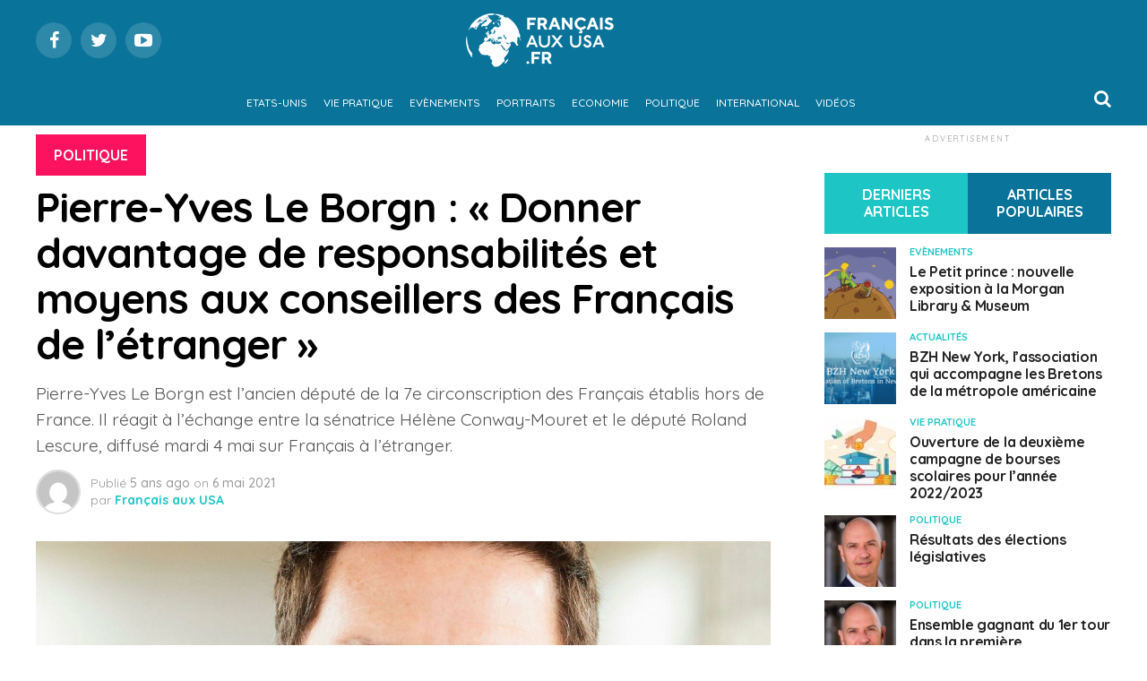

--- FILE ---
content_type: text/html; charset=UTF-8
request_url: https://www.francaisauxusa.fr/2021/05/06/pierre-yves-le-borgn-donner-davantage-de-responsabilites-et-moyens-aux-conseillers-des-francais-de-letranger/
body_size: 25546
content:
<!DOCTYPE html>
<html lang="fr-FR">
<head>
<meta charset="UTF-8" >
<meta name="viewport" id="viewport" content="width=device-width, initial-scale=1.0, maximum-scale=1.0, minimum-scale=1.0, user-scalable=no" />
<link rel="shortcut icon" href="https://francaisauxusa.fr/wp-content/uploads/2021/03/favicon-1.png" /><link rel="pingback" href="https://www.francaisauxusa.fr/xmlrpc.php" />
<meta property="og:type" content="article" />
					<meta property="og:image" content="https://www.francaisauxusa.fr/wp-content/uploads/2021/05/0-1000x600.jpeg" />
		<meta name="twitter:image" content="https://www.francaisauxusa.fr/wp-content/uploads/2021/05/0-1000x600.jpeg" />
	<meta property="og:url" content="https://www.francaisauxusa.fr/2021/05/06/pierre-yves-le-borgn-donner-davantage-de-responsabilites-et-moyens-aux-conseillers-des-francais-de-letranger/" />
<meta property="og:title" content="Pierre-Yves Le Borgn : « Donner davantage de responsabilités et moyens aux conseillers des Français de l’étranger »" />
<meta property="og:description" content=" Pierre-Yves Le Borgn est l’ancien député de la 7e circonscription des Français établis hors de France. Il réagit à l’échange entre la sénatrice Hélène Conway-Mouret et le député Roland Lescure, diffusé mardi 4 mai sur Français à l’étranger. " />
<meta name="twitter:card" content="summary">
<meta name="twitter:url" content="https://www.francaisauxusa.fr/2021/05/06/pierre-yves-le-borgn-donner-davantage-de-responsabilites-et-moyens-aux-conseillers-des-francais-de-letranger/">
<meta name="twitter:title" content="Pierre-Yves Le Borgn : « Donner davantage de responsabilités et moyens aux conseillers des Français de l’étranger »">
<meta name="twitter:description" content=" Pierre-Yves Le Borgn est l’ancien député de la 7e circonscription des Français établis hors de France. Il réagit à l’échange entre la sénatrice Hélène Conway-Mouret et le député Roland Lescure, diffusé mardi 4 mai sur Français à l’étranger. ">
<meta name='robots' content='index, follow, max-image-preview:large, max-snippet:-1, max-video-preview:-1' />

	<!-- This site is optimized with the Yoast SEO plugin v26.8 - https://yoast.com/product/yoast-seo-wordpress/ -->
	<title>Pierre-Yves Le Borgn : « Donner davantage de responsabilités et moyens aux conseillers des Français de l’étranger » - Français aux USA</title>
	<link rel="canonical" href="https://www.francaisauxusa.fr/2021/05/06/pierre-yves-le-borgn-donner-davantage-de-responsabilites-et-moyens-aux-conseillers-des-francais-de-letranger/" />
	<meta property="og:locale" content="fr_FR" />
	<meta property="og:type" content="article" />
	<meta property="og:title" content="Pierre-Yves Le Borgn : « Donner davantage de responsabilités et moyens aux conseillers des Français de l’étranger » - Français aux USA" />
	<meta property="og:description" content="Pierre-Yves Le Borgn est l’ancien député de la 7e circonscription des Français établis hors de France. Il réagit à l’échange entre la sénatrice Hélène Conway-Mouret et le député Roland Lescure, diffusé mardi 4 mai sur Français à l’étranger." />
	<meta property="og:url" content="https://www.francaisauxusa.fr/2021/05/06/pierre-yves-le-borgn-donner-davantage-de-responsabilites-et-moyens-aux-conseillers-des-francais-de-letranger/" />
	<meta property="og:site_name" content="Français aux USA" />
	<meta property="article:publisher" content="https://www.facebook.com/JournaldesFrancaisauxUSA" />
	<meta property="article:published_time" content="2021-05-06T12:00:37+00:00" />
	<meta property="article:modified_time" content="2021-06-18T15:50:38+00:00" />
	<meta property="og:image" content="https://www.francaisauxusa.fr/wp-content/uploads/2021/05/0.jpeg" />
	<meta property="og:image:width" content="2000" />
	<meta property="og:image:height" content="1200" />
	<meta property="og:image:type" content="image/jpeg" />
	<meta name="author" content="Français aux USA" />
	<meta name="twitter:card" content="summary_large_image" />
	<meta name="twitter:creator" content="@Francais_aux_US" />
	<meta name="twitter:site" content="@Francais_aux_US" />
	<meta name="twitter:label1" content="Écrit par" />
	<meta name="twitter:data1" content="Français aux USA" />
	<meta name="twitter:label2" content="Durée de lecture estimée" />
	<meta name="twitter:data2" content="4 minutes" />
	<script type="application/ld+json" class="yoast-schema-graph">{"@context":"https://schema.org","@graph":[{"@type":"Article","@id":"https://www.francaisauxusa.fr/2021/05/06/pierre-yves-le-borgn-donner-davantage-de-responsabilites-et-moyens-aux-conseillers-des-francais-de-letranger/#article","isPartOf":{"@id":"https://www.francaisauxusa.fr/2021/05/06/pierre-yves-le-borgn-donner-davantage-de-responsabilites-et-moyens-aux-conseillers-des-francais-de-letranger/"},"author":{"name":"Français aux USA","@id":"https://www.francaisauxusa.fr/#/schema/person/c64c60b65fee7d8aa428cf8e472518c0"},"headline":"Pierre-Yves Le Borgn : « Donner davantage de responsabilités et moyens aux conseillers des Français de l’étranger »","datePublished":"2021-05-06T12:00:37+00:00","dateModified":"2021-06-18T15:50:38+00:00","mainEntityOfPage":{"@id":"https://www.francaisauxusa.fr/2021/05/06/pierre-yves-le-borgn-donner-davantage-de-responsabilites-et-moyens-aux-conseillers-des-francais-de-letranger/"},"wordCount":1004,"commentCount":0,"image":{"@id":"https://www.francaisauxusa.fr/2021/05/06/pierre-yves-le-borgn-donner-davantage-de-responsabilites-et-moyens-aux-conseillers-des-francais-de-letranger/#primaryimage"},"thumbnailUrl":"https://www.francaisauxusa.fr/wp-content/uploads/2021/05/0.jpeg","keywords":["conseillers","député","elections consulaires","featured","français de l'étranger","pierre yves le borgn","Une"],"articleSection":["Politique"],"inLanguage":"fr-FR","potentialAction":[{"@type":"CommentAction","name":"Comment","target":["https://www.francaisauxusa.fr/2021/05/06/pierre-yves-le-borgn-donner-davantage-de-responsabilites-et-moyens-aux-conseillers-des-francais-de-letranger/#respond"]}]},{"@type":"WebPage","@id":"https://www.francaisauxusa.fr/2021/05/06/pierre-yves-le-borgn-donner-davantage-de-responsabilites-et-moyens-aux-conseillers-des-francais-de-letranger/","url":"https://www.francaisauxusa.fr/2021/05/06/pierre-yves-le-borgn-donner-davantage-de-responsabilites-et-moyens-aux-conseillers-des-francais-de-letranger/","name":"Pierre-Yves Le Borgn : « Donner davantage de responsabilités et moyens aux conseillers des Français de l’étranger » - Français aux USA","isPartOf":{"@id":"https://www.francaisauxusa.fr/#website"},"primaryImageOfPage":{"@id":"https://www.francaisauxusa.fr/2021/05/06/pierre-yves-le-borgn-donner-davantage-de-responsabilites-et-moyens-aux-conseillers-des-francais-de-letranger/#primaryimage"},"image":{"@id":"https://www.francaisauxusa.fr/2021/05/06/pierre-yves-le-borgn-donner-davantage-de-responsabilites-et-moyens-aux-conseillers-des-francais-de-letranger/#primaryimage"},"thumbnailUrl":"https://www.francaisauxusa.fr/wp-content/uploads/2021/05/0.jpeg","datePublished":"2021-05-06T12:00:37+00:00","dateModified":"2021-06-18T15:50:38+00:00","author":{"@id":"https://www.francaisauxusa.fr/#/schema/person/c64c60b65fee7d8aa428cf8e472518c0"},"breadcrumb":{"@id":"https://www.francaisauxusa.fr/2021/05/06/pierre-yves-le-borgn-donner-davantage-de-responsabilites-et-moyens-aux-conseillers-des-francais-de-letranger/#breadcrumb"},"inLanguage":"fr-FR","potentialAction":[{"@type":"ReadAction","target":["https://www.francaisauxusa.fr/2021/05/06/pierre-yves-le-borgn-donner-davantage-de-responsabilites-et-moyens-aux-conseillers-des-francais-de-letranger/"]}]},{"@type":"ImageObject","inLanguage":"fr-FR","@id":"https://www.francaisauxusa.fr/2021/05/06/pierre-yves-le-borgn-donner-davantage-de-responsabilites-et-moyens-aux-conseillers-des-francais-de-letranger/#primaryimage","url":"https://www.francaisauxusa.fr/wp-content/uploads/2021/05/0.jpeg","contentUrl":"https://www.francaisauxusa.fr/wp-content/uploads/2021/05/0.jpeg","width":2000,"height":1200},{"@type":"BreadcrumbList","@id":"https://www.francaisauxusa.fr/2021/05/06/pierre-yves-le-borgn-donner-davantage-de-responsabilites-et-moyens-aux-conseillers-des-francais-de-letranger/#breadcrumb","itemListElement":[{"@type":"ListItem","position":1,"name":"Accueil","item":"https://www.francaisauxusa.fr/"},{"@type":"ListItem","position":2,"name":"Pierre-Yves Le Borgn : « Donner davantage de responsabilités et moyens aux conseillers des Français de l’étranger »"}]},{"@type":"WebSite","@id":"https://www.francaisauxusa.fr/#website","url":"https://www.francaisauxusa.fr/","name":"Français aux USA","description":"Vie pratique, évènements, portraits, économie, international, toute l’actualité des français aux USA","potentialAction":[{"@type":"SearchAction","target":{"@type":"EntryPoint","urlTemplate":"https://www.francaisauxusa.fr/?s={search_term_string}"},"query-input":{"@type":"PropertyValueSpecification","valueRequired":true,"valueName":"search_term_string"}}],"inLanguage":"fr-FR"},{"@type":"Person","@id":"https://www.francaisauxusa.fr/#/schema/person/c64c60b65fee7d8aa428cf8e472518c0","name":"Français aux USA","image":{"@type":"ImageObject","inLanguage":"fr-FR","@id":"https://www.francaisauxusa.fr/#/schema/person/image/","url":"https://secure.gravatar.com/avatar/db4e6062adacfccc99fed23ffd36656c0c8ce7ffc03ab4ee93ad549a100f46ae?s=96&d=mm&r=g","contentUrl":"https://secure.gravatar.com/avatar/db4e6062adacfccc99fed23ffd36656c0c8ce7ffc03ab4ee93ad549a100f46ae?s=96&d=mm&r=g","caption":"Français aux USA"},"sameAs":["https://www.francaisauxusa.fr"],"url":"https://www.francaisauxusa.fr/author/webmaster/"}]}</script>
	<!-- / Yoast SEO plugin. -->


<link rel='dns-prefetch' href='//fonts.googleapis.com' />
<link rel='dns-prefetch' href='//www.googletagmanager.com' />
<link rel='dns-prefetch' href='//pagead2.googlesyndication.com' />
<link rel="alternate" type="application/rss+xml" title="Français aux USA &raquo; Flux" href="https://www.francaisauxusa.fr/feed/" />
<link rel="alternate" type="application/rss+xml" title="Français aux USA &raquo; Flux des commentaires" href="https://www.francaisauxusa.fr/comments/feed/" />
<link rel="alternate" type="application/rss+xml" title="Français aux USA &raquo; Pierre-Yves Le Borgn : « Donner davantage de responsabilités et moyens aux conseillers des Français de l’étranger » Flux des commentaires" href="https://www.francaisauxusa.fr/2021/05/06/pierre-yves-le-borgn-donner-davantage-de-responsabilites-et-moyens-aux-conseillers-des-francais-de-letranger/feed/" />
<link rel="alternate" title="oEmbed (JSON)" type="application/json+oembed" href="https://www.francaisauxusa.fr/wp-json/oembed/1.0/embed?url=https%3A%2F%2Fwww.francaisauxusa.fr%2F2021%2F05%2F06%2Fpierre-yves-le-borgn-donner-davantage-de-responsabilites-et-moyens-aux-conseillers-des-francais-de-letranger%2F" />
<link rel="alternate" title="oEmbed (XML)" type="text/xml+oembed" href="https://www.francaisauxusa.fr/wp-json/oembed/1.0/embed?url=https%3A%2F%2Fwww.francaisauxusa.fr%2F2021%2F05%2F06%2Fpierre-yves-le-borgn-donner-davantage-de-responsabilites-et-moyens-aux-conseillers-des-francais-de-letranger%2F&#038;format=xml" />
<style id='wp-img-auto-sizes-contain-inline-css' type='text/css'>
img:is([sizes=auto i],[sizes^="auto," i]){contain-intrinsic-size:3000px 1500px}
/*# sourceURL=wp-img-auto-sizes-contain-inline-css */
</style>
<style id='wp-emoji-styles-inline-css' type='text/css'>

	img.wp-smiley, img.emoji {
		display: inline !important;
		border: none !important;
		box-shadow: none !important;
		height: 1em !important;
		width: 1em !important;
		margin: 0 0.07em !important;
		vertical-align: -0.1em !important;
		background: none !important;
		padding: 0 !important;
	}
/*# sourceURL=wp-emoji-styles-inline-css */
</style>
<style id='wp-block-library-inline-css' type='text/css'>
:root{--wp-block-synced-color:#7a00df;--wp-block-synced-color--rgb:122,0,223;--wp-bound-block-color:var(--wp-block-synced-color);--wp-editor-canvas-background:#ddd;--wp-admin-theme-color:#007cba;--wp-admin-theme-color--rgb:0,124,186;--wp-admin-theme-color-darker-10:#006ba1;--wp-admin-theme-color-darker-10--rgb:0,107,160.5;--wp-admin-theme-color-darker-20:#005a87;--wp-admin-theme-color-darker-20--rgb:0,90,135;--wp-admin-border-width-focus:2px}@media (min-resolution:192dpi){:root{--wp-admin-border-width-focus:1.5px}}.wp-element-button{cursor:pointer}:root .has-very-light-gray-background-color{background-color:#eee}:root .has-very-dark-gray-background-color{background-color:#313131}:root .has-very-light-gray-color{color:#eee}:root .has-very-dark-gray-color{color:#313131}:root .has-vivid-green-cyan-to-vivid-cyan-blue-gradient-background{background:linear-gradient(135deg,#00d084,#0693e3)}:root .has-purple-crush-gradient-background{background:linear-gradient(135deg,#34e2e4,#4721fb 50%,#ab1dfe)}:root .has-hazy-dawn-gradient-background{background:linear-gradient(135deg,#faaca8,#dad0ec)}:root .has-subdued-olive-gradient-background{background:linear-gradient(135deg,#fafae1,#67a671)}:root .has-atomic-cream-gradient-background{background:linear-gradient(135deg,#fdd79a,#004a59)}:root .has-nightshade-gradient-background{background:linear-gradient(135deg,#330968,#31cdcf)}:root .has-midnight-gradient-background{background:linear-gradient(135deg,#020381,#2874fc)}:root{--wp--preset--font-size--normal:16px;--wp--preset--font-size--huge:42px}.has-regular-font-size{font-size:1em}.has-larger-font-size{font-size:2.625em}.has-normal-font-size{font-size:var(--wp--preset--font-size--normal)}.has-huge-font-size{font-size:var(--wp--preset--font-size--huge)}.has-text-align-center{text-align:center}.has-text-align-left{text-align:left}.has-text-align-right{text-align:right}.has-fit-text{white-space:nowrap!important}#end-resizable-editor-section{display:none}.aligncenter{clear:both}.items-justified-left{justify-content:flex-start}.items-justified-center{justify-content:center}.items-justified-right{justify-content:flex-end}.items-justified-space-between{justify-content:space-between}.screen-reader-text{border:0;clip-path:inset(50%);height:1px;margin:-1px;overflow:hidden;padding:0;position:absolute;width:1px;word-wrap:normal!important}.screen-reader-text:focus{background-color:#ddd;clip-path:none;color:#444;display:block;font-size:1em;height:auto;left:5px;line-height:normal;padding:15px 23px 14px;text-decoration:none;top:5px;width:auto;z-index:100000}html :where(.has-border-color){border-style:solid}html :where([style*=border-top-color]){border-top-style:solid}html :where([style*=border-right-color]){border-right-style:solid}html :where([style*=border-bottom-color]){border-bottom-style:solid}html :where([style*=border-left-color]){border-left-style:solid}html :where([style*=border-width]){border-style:solid}html :where([style*=border-top-width]){border-top-style:solid}html :where([style*=border-right-width]){border-right-style:solid}html :where([style*=border-bottom-width]){border-bottom-style:solid}html :where([style*=border-left-width]){border-left-style:solid}html :where(img[class*=wp-image-]){height:auto;max-width:100%}:where(figure){margin:0 0 1em}html :where(.is-position-sticky){--wp-admin--admin-bar--position-offset:var(--wp-admin--admin-bar--height,0px)}@media screen and (max-width:600px){html :where(.is-position-sticky){--wp-admin--admin-bar--position-offset:0px}}

/*# sourceURL=wp-block-library-inline-css */
</style><style id='global-styles-inline-css' type='text/css'>
:root{--wp--preset--aspect-ratio--square: 1;--wp--preset--aspect-ratio--4-3: 4/3;--wp--preset--aspect-ratio--3-4: 3/4;--wp--preset--aspect-ratio--3-2: 3/2;--wp--preset--aspect-ratio--2-3: 2/3;--wp--preset--aspect-ratio--16-9: 16/9;--wp--preset--aspect-ratio--9-16: 9/16;--wp--preset--color--black: #000000;--wp--preset--color--cyan-bluish-gray: #abb8c3;--wp--preset--color--white: #ffffff;--wp--preset--color--pale-pink: #f78da7;--wp--preset--color--vivid-red: #cf2e2e;--wp--preset--color--luminous-vivid-orange: #ff6900;--wp--preset--color--luminous-vivid-amber: #fcb900;--wp--preset--color--light-green-cyan: #7bdcb5;--wp--preset--color--vivid-green-cyan: #00d084;--wp--preset--color--pale-cyan-blue: #8ed1fc;--wp--preset--color--vivid-cyan-blue: #0693e3;--wp--preset--color--vivid-purple: #9b51e0;--wp--preset--gradient--vivid-cyan-blue-to-vivid-purple: linear-gradient(135deg,rgb(6,147,227) 0%,rgb(155,81,224) 100%);--wp--preset--gradient--light-green-cyan-to-vivid-green-cyan: linear-gradient(135deg,rgb(122,220,180) 0%,rgb(0,208,130) 100%);--wp--preset--gradient--luminous-vivid-amber-to-luminous-vivid-orange: linear-gradient(135deg,rgb(252,185,0) 0%,rgb(255,105,0) 100%);--wp--preset--gradient--luminous-vivid-orange-to-vivid-red: linear-gradient(135deg,rgb(255,105,0) 0%,rgb(207,46,46) 100%);--wp--preset--gradient--very-light-gray-to-cyan-bluish-gray: linear-gradient(135deg,rgb(238,238,238) 0%,rgb(169,184,195) 100%);--wp--preset--gradient--cool-to-warm-spectrum: linear-gradient(135deg,rgb(74,234,220) 0%,rgb(151,120,209) 20%,rgb(207,42,186) 40%,rgb(238,44,130) 60%,rgb(251,105,98) 80%,rgb(254,248,76) 100%);--wp--preset--gradient--blush-light-purple: linear-gradient(135deg,rgb(255,206,236) 0%,rgb(152,150,240) 100%);--wp--preset--gradient--blush-bordeaux: linear-gradient(135deg,rgb(254,205,165) 0%,rgb(254,45,45) 50%,rgb(107,0,62) 100%);--wp--preset--gradient--luminous-dusk: linear-gradient(135deg,rgb(255,203,112) 0%,rgb(199,81,192) 50%,rgb(65,88,208) 100%);--wp--preset--gradient--pale-ocean: linear-gradient(135deg,rgb(255,245,203) 0%,rgb(182,227,212) 50%,rgb(51,167,181) 100%);--wp--preset--gradient--electric-grass: linear-gradient(135deg,rgb(202,248,128) 0%,rgb(113,206,126) 100%);--wp--preset--gradient--midnight: linear-gradient(135deg,rgb(2,3,129) 0%,rgb(40,116,252) 100%);--wp--preset--font-size--small: 13px;--wp--preset--font-size--medium: 20px;--wp--preset--font-size--large: 36px;--wp--preset--font-size--x-large: 42px;--wp--preset--spacing--20: 0.44rem;--wp--preset--spacing--30: 0.67rem;--wp--preset--spacing--40: 1rem;--wp--preset--spacing--50: 1.5rem;--wp--preset--spacing--60: 2.25rem;--wp--preset--spacing--70: 3.38rem;--wp--preset--spacing--80: 5.06rem;--wp--preset--shadow--natural: 6px 6px 9px rgba(0, 0, 0, 0.2);--wp--preset--shadow--deep: 12px 12px 50px rgba(0, 0, 0, 0.4);--wp--preset--shadow--sharp: 6px 6px 0px rgba(0, 0, 0, 0.2);--wp--preset--shadow--outlined: 6px 6px 0px -3px rgb(255, 255, 255), 6px 6px rgb(0, 0, 0);--wp--preset--shadow--crisp: 6px 6px 0px rgb(0, 0, 0);}:where(.is-layout-flex){gap: 0.5em;}:where(.is-layout-grid){gap: 0.5em;}body .is-layout-flex{display: flex;}.is-layout-flex{flex-wrap: wrap;align-items: center;}.is-layout-flex > :is(*, div){margin: 0;}body .is-layout-grid{display: grid;}.is-layout-grid > :is(*, div){margin: 0;}:where(.wp-block-columns.is-layout-flex){gap: 2em;}:where(.wp-block-columns.is-layout-grid){gap: 2em;}:where(.wp-block-post-template.is-layout-flex){gap: 1.25em;}:where(.wp-block-post-template.is-layout-grid){gap: 1.25em;}.has-black-color{color: var(--wp--preset--color--black) !important;}.has-cyan-bluish-gray-color{color: var(--wp--preset--color--cyan-bluish-gray) !important;}.has-white-color{color: var(--wp--preset--color--white) !important;}.has-pale-pink-color{color: var(--wp--preset--color--pale-pink) !important;}.has-vivid-red-color{color: var(--wp--preset--color--vivid-red) !important;}.has-luminous-vivid-orange-color{color: var(--wp--preset--color--luminous-vivid-orange) !important;}.has-luminous-vivid-amber-color{color: var(--wp--preset--color--luminous-vivid-amber) !important;}.has-light-green-cyan-color{color: var(--wp--preset--color--light-green-cyan) !important;}.has-vivid-green-cyan-color{color: var(--wp--preset--color--vivid-green-cyan) !important;}.has-pale-cyan-blue-color{color: var(--wp--preset--color--pale-cyan-blue) !important;}.has-vivid-cyan-blue-color{color: var(--wp--preset--color--vivid-cyan-blue) !important;}.has-vivid-purple-color{color: var(--wp--preset--color--vivid-purple) !important;}.has-black-background-color{background-color: var(--wp--preset--color--black) !important;}.has-cyan-bluish-gray-background-color{background-color: var(--wp--preset--color--cyan-bluish-gray) !important;}.has-white-background-color{background-color: var(--wp--preset--color--white) !important;}.has-pale-pink-background-color{background-color: var(--wp--preset--color--pale-pink) !important;}.has-vivid-red-background-color{background-color: var(--wp--preset--color--vivid-red) !important;}.has-luminous-vivid-orange-background-color{background-color: var(--wp--preset--color--luminous-vivid-orange) !important;}.has-luminous-vivid-amber-background-color{background-color: var(--wp--preset--color--luminous-vivid-amber) !important;}.has-light-green-cyan-background-color{background-color: var(--wp--preset--color--light-green-cyan) !important;}.has-vivid-green-cyan-background-color{background-color: var(--wp--preset--color--vivid-green-cyan) !important;}.has-pale-cyan-blue-background-color{background-color: var(--wp--preset--color--pale-cyan-blue) !important;}.has-vivid-cyan-blue-background-color{background-color: var(--wp--preset--color--vivid-cyan-blue) !important;}.has-vivid-purple-background-color{background-color: var(--wp--preset--color--vivid-purple) !important;}.has-black-border-color{border-color: var(--wp--preset--color--black) !important;}.has-cyan-bluish-gray-border-color{border-color: var(--wp--preset--color--cyan-bluish-gray) !important;}.has-white-border-color{border-color: var(--wp--preset--color--white) !important;}.has-pale-pink-border-color{border-color: var(--wp--preset--color--pale-pink) !important;}.has-vivid-red-border-color{border-color: var(--wp--preset--color--vivid-red) !important;}.has-luminous-vivid-orange-border-color{border-color: var(--wp--preset--color--luminous-vivid-orange) !important;}.has-luminous-vivid-amber-border-color{border-color: var(--wp--preset--color--luminous-vivid-amber) !important;}.has-light-green-cyan-border-color{border-color: var(--wp--preset--color--light-green-cyan) !important;}.has-vivid-green-cyan-border-color{border-color: var(--wp--preset--color--vivid-green-cyan) !important;}.has-pale-cyan-blue-border-color{border-color: var(--wp--preset--color--pale-cyan-blue) !important;}.has-vivid-cyan-blue-border-color{border-color: var(--wp--preset--color--vivid-cyan-blue) !important;}.has-vivid-purple-border-color{border-color: var(--wp--preset--color--vivid-purple) !important;}.has-vivid-cyan-blue-to-vivid-purple-gradient-background{background: var(--wp--preset--gradient--vivid-cyan-blue-to-vivid-purple) !important;}.has-light-green-cyan-to-vivid-green-cyan-gradient-background{background: var(--wp--preset--gradient--light-green-cyan-to-vivid-green-cyan) !important;}.has-luminous-vivid-amber-to-luminous-vivid-orange-gradient-background{background: var(--wp--preset--gradient--luminous-vivid-amber-to-luminous-vivid-orange) !important;}.has-luminous-vivid-orange-to-vivid-red-gradient-background{background: var(--wp--preset--gradient--luminous-vivid-orange-to-vivid-red) !important;}.has-very-light-gray-to-cyan-bluish-gray-gradient-background{background: var(--wp--preset--gradient--very-light-gray-to-cyan-bluish-gray) !important;}.has-cool-to-warm-spectrum-gradient-background{background: var(--wp--preset--gradient--cool-to-warm-spectrum) !important;}.has-blush-light-purple-gradient-background{background: var(--wp--preset--gradient--blush-light-purple) !important;}.has-blush-bordeaux-gradient-background{background: var(--wp--preset--gradient--blush-bordeaux) !important;}.has-luminous-dusk-gradient-background{background: var(--wp--preset--gradient--luminous-dusk) !important;}.has-pale-ocean-gradient-background{background: var(--wp--preset--gradient--pale-ocean) !important;}.has-electric-grass-gradient-background{background: var(--wp--preset--gradient--electric-grass) !important;}.has-midnight-gradient-background{background: var(--wp--preset--gradient--midnight) !important;}.has-small-font-size{font-size: var(--wp--preset--font-size--small) !important;}.has-medium-font-size{font-size: var(--wp--preset--font-size--medium) !important;}.has-large-font-size{font-size: var(--wp--preset--font-size--large) !important;}.has-x-large-font-size{font-size: var(--wp--preset--font-size--x-large) !important;}
/*# sourceURL=global-styles-inline-css */
</style>

<style id='classic-theme-styles-inline-css' type='text/css'>
/*! This file is auto-generated */
.wp-block-button__link{color:#fff;background-color:#32373c;border-radius:9999px;box-shadow:none;text-decoration:none;padding:calc(.667em + 2px) calc(1.333em + 2px);font-size:1.125em}.wp-block-file__button{background:#32373c;color:#fff;text-decoration:none}
/*# sourceURL=/wp-includes/css/classic-themes.min.css */
</style>
<link rel='stylesheet' id='theiaPostSlider-css' href='https://www.francaisauxusa.fr/wp-content/plugins/theia-post-slider/css/font-theme.css?ver=2.0.0' type='text/css' media='all' />
<style id='theiaPostSlider-inline-css' type='text/css'>


				.theiaPostSlider_nav.fontTheme ._title,
				.theiaPostSlider_nav.fontTheme ._text {
					line-height: 48px;
				}
	
				.theiaPostSlider_nav.fontTheme ._button,
				.theiaPostSlider_nav.fontTheme ._button svg {
					color: #f08100;
					fill: #f08100;
				}
	
				.theiaPostSlider_nav.fontTheme ._button ._2 span {
					font-size: 48px;
					line-height: 48px;
				}
	
				.theiaPostSlider_nav.fontTheme ._button ._2 svg {
					width: 48px;
				}
	
				.theiaPostSlider_nav.fontTheme ._button:hover,
				.theiaPostSlider_nav.fontTheme ._button:focus,
				.theiaPostSlider_nav.fontTheme ._button:hover svg,
				.theiaPostSlider_nav.fontTheme ._button:focus svg {
					color: #ffa338;
					fill: #ffa338;
				}
	
				.theiaPostSlider_nav.fontTheme ._disabled,				 
                .theiaPostSlider_nav.fontTheme ._disabled svg {
					color: #777777 !important;
					fill: #777777 !important;
				}
			
/*# sourceURL=theiaPostSlider-inline-css */
</style>
<link rel='stylesheet' id='theiaPostSlider-font-css' href='https://www.francaisauxusa.fr/wp-content/plugins/theia-post-slider/fonts/style.css?ver=2.0.0' type='text/css' media='all' />
<link rel='stylesheet' id='mvp-custom-style-css' href='https://www.francaisauxusa.fr/wp-content/themes/zox-news/style.css?ver=6.9' type='text/css' media='all' />
<style id='mvp-custom-style-inline-css' type='text/css'>


#mvp-wallpaper {
	background: url() no-repeat 50% 0;
	}

#mvp-foot-copy a {
	color: #097399;
	}

#mvp-content-main p a,
.mvp-post-add-main p a {
	box-shadow: inset 0 -4px 0 #097399;
	}

#mvp-content-main p a:hover,
.mvp-post-add-main p a:hover {
	background: #097399;
	}

a,
a:visited,
.post-info-name a,
.woocommerce .woocommerce-breadcrumb a {
	color: #ff005b;
	}

#mvp-side-wrap a:hover {
	color: #ff005b;
	}

.mvp-fly-top:hover,
.mvp-vid-box-wrap,
ul.mvp-soc-mob-list li.mvp-soc-mob-com {
	background: #1dc5c5;
	}

nav.mvp-fly-nav-menu ul li.menu-item-has-children:after,
.mvp-feat1-left-wrap span.mvp-cd-cat,
.mvp-widget-feat1-top-story span.mvp-cd-cat,
.mvp-widget-feat2-left-cont span.mvp-cd-cat,
.mvp-widget-dark-feat span.mvp-cd-cat,
.mvp-widget-dark-sub span.mvp-cd-cat,
.mvp-vid-wide-text span.mvp-cd-cat,
.mvp-feat2-top-text span.mvp-cd-cat,
.mvp-feat3-main-story span.mvp-cd-cat,
.mvp-feat3-sub-text span.mvp-cd-cat,
.mvp-feat4-main-text span.mvp-cd-cat,
.woocommerce-message:before,
.woocommerce-info:before,
.woocommerce-message:before {
	color: #1dc5c5;
	}

#searchform input,
.mvp-authors-name {
	border-bottom: 1px solid #1dc5c5;
	}

.mvp-fly-top:hover {
	border-top: 1px solid #1dc5c5;
	border-left: 1px solid #1dc5c5;
	border-bottom: 1px solid #1dc5c5;
	}

.woocommerce .widget_price_filter .ui-slider .ui-slider-handle,
.woocommerce #respond input#submit.alt,
.woocommerce a.button.alt,
.woocommerce button.button.alt,
.woocommerce input.button.alt,
.woocommerce #respond input#submit.alt:hover,
.woocommerce a.button.alt:hover,
.woocommerce button.button.alt:hover,
.woocommerce input.button.alt:hover {
	background-color: #1dc5c5;
	}

.woocommerce-error,
.woocommerce-info,
.woocommerce-message {
	border-top-color: #1dc5c5;
	}

ul.mvp-feat1-list-buts li.active span.mvp-feat1-list-but,
span.mvp-widget-home-title,
span.mvp-post-cat,
span.mvp-feat1-pop-head {
	background: #fc125e;
	}

.woocommerce span.onsale {
	background-color: #fc125e;
	}

.mvp-widget-feat2-side-more-but,
.woocommerce .star-rating span:before,
span.mvp-prev-next-label,
.mvp-cat-date-wrap .sticky {
	color: #fc125e !important;
	}

#mvp-main-nav-top,
#mvp-fly-wrap,
.mvp-soc-mob-right,
#mvp-main-nav-small-cont {
	background: #097399;
	}

#mvp-main-nav-small .mvp-fly-but-wrap span,
#mvp-main-nav-small .mvp-search-but-wrap span,
.mvp-nav-top-left .mvp-fly-but-wrap span,
#mvp-fly-wrap .mvp-fly-but-wrap span {
	background: #ffffff;
	}

.mvp-nav-top-right .mvp-nav-search-but,
span.mvp-fly-soc-head,
.mvp-soc-mob-right i,
#mvp-main-nav-small span.mvp-nav-search-but,
#mvp-main-nav-small .mvp-nav-menu ul li a  {
	color: #ffffff;
	}

#mvp-main-nav-small .mvp-nav-menu ul li.menu-item-has-children a:after {
	border-color: #ffffff transparent transparent transparent;
	}

#mvp-nav-top-wrap span.mvp-nav-search-but:hover,
#mvp-main-nav-small span.mvp-nav-search-but:hover {
	color: #1dc5c5;
	}

#mvp-nav-top-wrap .mvp-fly-but-wrap:hover span,
#mvp-main-nav-small .mvp-fly-but-wrap:hover span,
span.mvp-woo-cart-num:hover {
	background: #1dc5c5;
	}

#mvp-main-nav-bot-cont {
	background: #097399;
	}

#mvp-nav-bot-wrap .mvp-fly-but-wrap span,
#mvp-nav-bot-wrap .mvp-search-but-wrap span {
	background: #ffffff;
	}

#mvp-nav-bot-wrap span.mvp-nav-search-but,
#mvp-nav-bot-wrap .mvp-nav-menu ul li a {
	color: #ffffff;
	}

#mvp-nav-bot-wrap .mvp-nav-menu ul li.menu-item-has-children a:after {
	border-color: #ffffff transparent transparent transparent;
	}

.mvp-nav-menu ul li:hover a {
	border-bottom: 5px solid #1dc5c5;
	}

#mvp-nav-bot-wrap .mvp-fly-but-wrap:hover span {
	background: #1dc5c5;
	}

#mvp-nav-bot-wrap span.mvp-nav-search-but:hover {
	color: #1dc5c5;
	}

body,
.mvp-feat1-feat-text p,
.mvp-feat2-top-text p,
.mvp-feat3-main-text p,
.mvp-feat3-sub-text p,
#searchform input,
.mvp-author-info-text,
span.mvp-post-excerpt,
.mvp-nav-menu ul li ul.sub-menu li a,
nav.mvp-fly-nav-menu ul li a,
.mvp-ad-label,
span.mvp-feat-caption,
.mvp-post-tags a,
.mvp-post-tags a:visited,
span.mvp-author-box-name a,
#mvp-author-box-text p,
.mvp-post-gallery-text p,
ul.mvp-soc-mob-list li span,
#comments,
h3#reply-title,
h2.comments,
#mvp-foot-copy p,
span.mvp-fly-soc-head,
.mvp-post-tags-header,
span.mvp-prev-next-label,
span.mvp-post-add-link-but,
#mvp-comments-button a,
#mvp-comments-button span.mvp-comment-but-text,
.woocommerce ul.product_list_widget span.product-title,
.woocommerce ul.product_list_widget li a,
.woocommerce #reviews #comments ol.commentlist li .comment-text p.meta,
.woocommerce div.product p.price,
.woocommerce div.product p.price ins,
.woocommerce div.product p.price del,
.woocommerce ul.products li.product .price del,
.woocommerce ul.products li.product .price ins,
.woocommerce ul.products li.product .price,
.woocommerce #respond input#submit,
.woocommerce a.button,
.woocommerce button.button,
.woocommerce input.button,
.woocommerce .widget_price_filter .price_slider_amount .button,
.woocommerce span.onsale,
.woocommerce-review-link,
#woo-content p.woocommerce-result-count,
.woocommerce div.product .woocommerce-tabs ul.tabs li a,
a.mvp-inf-more-but,
span.mvp-cont-read-but,
span.mvp-cd-cat,
span.mvp-cd-date,
.mvp-feat4-main-text p,
span.mvp-woo-cart-num,
span.mvp-widget-home-title2,
.wp-caption,
#mvp-content-main p.wp-caption-text,
.gallery-caption,
.mvp-post-add-main p.wp-caption-text,
#bbpress-forums,
#bbpress-forums p,
.protected-post-form input,
#mvp-feat6-text p {
	font-family: 'Quicksand', sans-serif;
	}

.mvp-blog-story-text p,
span.mvp-author-page-desc,
#mvp-404 p,
.mvp-widget-feat1-bot-text p,
.mvp-widget-feat2-left-text p,
.mvp-flex-story-text p,
.mvp-search-text p,
#mvp-content-main p,
.mvp-post-add-main p,
.rwp-summary,
.rwp-u-review__comment,
.mvp-feat5-mid-main-text p,
.mvp-feat5-small-main-text p {
	font-family: 'Quicksand', sans-serif;
	}

.mvp-nav-menu ul li a,
#mvp-foot-menu ul li a {
	font-family: 'Quicksand', sans-serif;
	}


.mvp-feat1-sub-text h2,
.mvp-feat1-pop-text h2,
.mvp-feat1-list-text h2,
.mvp-widget-feat1-top-text h2,
.mvp-widget-feat1-bot-text h2,
.mvp-widget-dark-feat-text h2,
.mvp-widget-dark-sub-text h2,
.mvp-widget-feat2-left-text h2,
.mvp-widget-feat2-right-text h2,
.mvp-blog-story-text h2,
.mvp-flex-story-text h2,
.mvp-vid-wide-more-text p,
.mvp-prev-next-text p,
.mvp-related-text,
.mvp-post-more-text p,
h2.mvp-authors-latest a,
.mvp-feat2-bot-text h2,
.mvp-feat3-sub-text h2,
.mvp-feat3-main-text h2,
.mvp-feat4-main-text h2,
.mvp-feat5-text h2,
.mvp-feat5-mid-main-text h2,
.mvp-feat5-small-main-text h2,
.mvp-feat5-mid-sub-text h2,
#mvp-feat6-text h2 {
	font-family: 'Quicksand', sans-serif;
	}

.mvp-feat2-top-text h2,
.mvp-feat1-feat-text h2,
h1.mvp-post-title,
h1.mvp-post-title-wide,
.mvp-drop-nav-title h4,
#mvp-content-main blockquote p,
.mvp-post-add-main blockquote p,
#mvp-404 h1,
#woo-content h1.page-title,
.woocommerce div.product .product_title,
.woocommerce ul.products li.product h3 {
	font-family: 'Quicksand', sans-serif;
	}

span.mvp-feat1-pop-head,
.mvp-feat1-pop-text:before,
span.mvp-feat1-list-but,
span.mvp-widget-home-title,
.mvp-widget-feat2-side-more,
span.mvp-post-cat,
span.mvp-page-head,
h1.mvp-author-top-head,
.mvp-authors-name,
#mvp-content-main h1,
#mvp-content-main h2,
#mvp-content-main h3,
#mvp-content-main h4,
#mvp-content-main h5,
#mvp-content-main h6,
.woocommerce .related h2,
.woocommerce div.product .woocommerce-tabs .panel h2,
.woocommerce div.product .product_title,
.mvp-feat5-side-list .mvp-feat1-list-img:after {
	font-family: 'Quicksand', sans-serif;
	}

	

	.mvp-nav-links {
		display: none;
		}
		

	@media screen and (max-width: 479px) {
		.single #mvp-content-body-top {
			max-height: 400px;
			}
		.single .mvp-cont-read-but-wrap {
			display: inline;
			}
		}
		

 	
/* MENU */


#mvp-fly-logo
{
    height:auto;
}
.mvp-nav-bot-left 
{ 
    display:none; 
}
.mvp-nav-bot-left-in 
{ 
    margin:0px; 
}

ul.mvp-post-soc-list li.mvp-post-soc-li 
{
	background: #4875B4;
}



.mvp-nav-menu ul li a
{
	font-size:12px;
	padding:19px 7px;
}
.mvp-nav-menu ul li:hover a
{
	padding:19px 7px 14px 7px;
}
.mvp-nav-menu ul li.menu-item-has-children a
{
	padding:19px 17px 19px 12px
}
.mvp-nav-menu ul li.menu-item-has-children:hover a
{
	padding: 19px 17px 14px 12px;
}


#mvp-main-nav-small, #mvp-nav-small-right, .mvp-nav-small-cont 
{
    height:80px;
}
#mvp-nav-small-left 
{
    margin:30px 20px 30px 0;
}
#menu-main-menu 
{
    margin-top:15px;
}
.mvp-nav-small-logo 
{
    height:60px;
}
.mvp-nav-menu 
{
    padding:0px !important;
}
#mvp-main-nav-small .mvp-nav-menu ul li
{
    padding:18px 0px 0px 0px;
}
#mvp-main-nav-small .mvp-nav-menu ul li ul.sub-menu li
{
    padding:0px;
}
#mvp-main-nav-small .mvp-nav-menu ul li a
{
    padding-bottom:30px;
}
#mvp-main-nav-small .mvp-nav-menu ul li:hover a
{
    padding-bottom:25px;
}
#mvp-main-nav-small .mvp-nav-menu ul li ul.sub-menu li a 
{
    height:auto;
}
span.mvp-nav-search-but
{
    padding:10px 0px;
}

/* FOOTER */


#mvp-foot-wrap 
{
    background-image: linear-gradient(#097399, #0f4c62);
}
#mvp-foot-menu ul li a 
{
    color:#ffffff; 
}

/* Habillage */



.mvp-widget-feat2-side-more-but i 
{ 
    top:0px; 
}
.mvp-widget-feat2-side-more-but 
{ 
    text-align:left; 
}
.mvp-widget-feat2-side-more 
{ 
    font-size:12px; 
}
#mvp-pays-side-wrap span.mvp-widget-home-title, #mvp-side-wrap span.mvp-widget-home-title
{
	transform:none;
	padding:15px 0px;
	background:none;
}
#mvp-home-widget-wrap h4.mvp-widget-home-title:before
{
	background:#000000;
	height:8px;
}

#mvp-home-widget-wrap span.mvp-widget-home-title, span.mvp-feat1-pop-head
{
	transform:none;
	padding:15px 20px;
}
h4.mvp-widget-home-title
{
	margin:0px;
}
#mvp-home-widget-wrap h4.mvp-widget-home-title
{
	margin:0px 0px 20px 0px;
}

#mvp-content-main h2, .mvp-post-add-main h2
{
	font-size:38px;
	font-weight:normal;
	text-align:left;
	color:#454545;
	vertical-align:middle;
line-height:1.2;
}

#mvp-content-main h3, .mvp-post-add-main h3
{
	font-size:20px;
	font-weight:bold;
	text-decoration:underline;
	color:#097399;
	margin-bottom:20px;
}
#mvp-content-main p a, .mvp-post-add-main p a
{
	box-shadow:none;
	color:#1dc5c5;
	text-decoration:underline;
	font-weight:bold;
}

.mvp-author-info-text a
{
	color:#1dc5c5 !important;
}

/* POST */




.page h1.mvp-post-title, .attachment h1.mvp-post-title, .archive h1.mvp-post-title, .search h1.mvp-post-title
{
	text-align:left;
	font-size:48px;
	font-weight:bold;
}
span.mvp-post-cat
{
    -webkit-transform:none;
    -moz-transform:none;
    -ms-transform:none;
    -o-transform:none;
    transform:none;
	padding:15px 20px;
}
.mvp-main-body-max{	width:100% !important;}



/* PAGE PAYS */



.fiche-pays-wrap #mvp-post-feat-img-wide #mvp-post-feat-img
{
	margin-top:-240px;
}
.fiche-pays-wrap .mvp-author-info-wrap
{
	display:none;
}
#mvp-pays-wrap
{
	display:block;
	width:100%;
	border-top:solid 8px #000000;
	border-bottom:solid 8px #000000;
	padding:50px 0px 20px 0px;
  -webkit-columns: 3 300px;
     -moz-columns: 3 300px;
          columns: 3 300px;
  -webkit-column-gap: 50px;
     -moz-column-gap: 50px;
          column-gap: 50px;
}

#mvp-pays-wrap .continent
{
	margin-bottom:50px;
}
#mvp-pays-wrap .continent-title
{
	font-weight:normal;
	font-size:36px;
	color:#454545;
	margin-bottom:30px;
}
#mvp-pays-wrap .pays-title
{
	margin-bottom:5px;	
}
#mvp-pays-wrap .pays-title a
{
	font-weight:normal;
	font-size:17px;
	color:#454545;
}
#mvp-pays-wrap .pays-title a:hover
{
	color:#1dc5c5;
}


/* FICHE PAYS */



h1.mvp-post-title-wide
{
    text-shadow: 1px 1px 0 #454545;
}

.fiche-pays-wrap #mvp-content-bot
{
	display:none;
}
.fiche-pays-wrap .mvp-post-cat
{
	display:none;
}
.fiche-pays-wrap #mvp-post-feat-text-wrap
{
	bottom:45%;
}
#mvp-post-feat-img-wide #mvp-post-feat-img img
{
	opacity:1;
}

.pays-fiche-block
{
	padding-top:50px;
}
#pays-fiche-essentiel-block
{
	margin-top:30px;
}
#pays-fiche-essentiel-block-wrapper
{

	border-bottom:solid 8px #097399;
	margin-bottom:50px;
	padding-bottom:30px;
}
#mvp-content-main #pays-fiche-essentiel-block h2
{
	text-align:center;
	font-weight:normal;
	font-size:36px;
	color:#097399;
    position: relative;
	margin:0px 0px 50px 0px;
}
#mvp-content-main #pays-fiche-essentiel-block h2:before {
    content: "";
    left: 0;
    right: 0;
    height: 8px;
    background: #097399;
    position: absolute;
    top: calc(50% - 4px);
}

#mvp-content-main #pays-fiche-essentiel-block h2 span {
    display: inline-block;
    padding: 0 30px;
    background: white;
    position: relative;
    z-index: 1;
}
#pays-fiche-essentiel-block .pays-fiche-essentiel
{
	display:block;
    text-align: left;
	margin-bottom:20px;
}
#pays-fiche-essentiel-block .pays-fiche-essentiel-title h4
{
	width:auto;
	font-weight:bold;
	font-size:12px;
	text-transform:uppercase;
	color:#454545;
	margin:0px;
}
#pays-fiche-essentiel-block .pays-fiche-essentiel-value
{
	font-weight:bold;
	font-size:16px;
	color:#097399;
}
.fiche-pays-wrap #mvp-content-main h2
{
	font-size:45px;
	font-weight:normal;
	text-align:left;
	color:#454545;
	vertical-align:middle;
	margin:0px 0px 20px 0px;
}
.fiche-pays-wrap #mvp-content-main h3
{
	font-size:21px;
	font-weight:bold;
	text-decoration:underline;
	color:#097399;
	margin-bottom:20px;
}

#mvp-pays-side-wrap
{
	width:320px;
	float:right;
}

#mvp-pays-side-wrap #menu-fiche-pays
{
	background:#000000;
}
#mvp-pays-side-wrap #menu-fiche-pays li
{
	padding:15px 30px 15px 30px;
}
#mvp-pays-side-wrap #menu-fiche-pays li:hover
{
	background:#1dc5c5;
}
#mvp-pays-side-wrap #menu-fiche-pays li a
{
	color:#ffffff;
	font-size:14px;
	font-weight:bold;
	text-transform:uppercase;
}
#mvp-pays-side-wrap #menu-fiche-pays li a:before
{
	content:"› ";
	color:#ffffff;
	font-size:14px;
	font-weight:bold;
}



/* NEWSLETTER IN SIDEBAR */




/* WIDGET ARTICLES */



.mvp-feat1-list-buts
{
	background:#097399;
}
ul.mvp-feat1-list-buts li
{
	float:left;
	width:160px;
}
span.mvp-feat1-list-but
{
    -webkit-transform:none;
    -moz-transform:none;
    -ms-transform:none;
    -o-transform:none;
    transform:none;
}
ul.mvp-feat1-list-buts li span.mvp-feat1-list-but
{
	color:#ffffff;
	line-height:1.2;
	font-size:16px;
	padding:15px 20px;
}
ul.mvp-feat1-list-buts li.active span.mvp-feat1-list-but
{
	background:#1dc5c5;
}
span.mvp-cd-cat, .mvp-feat3-main-story span.mvp-cd-cat
{
	color:#1dc5c5;
}
span.mvp-cd-date
{
	display:none;
}
.mvp-feat1-list
{
	margin-top:15px;
}


/* WIDGET PORTRAITS DE LA SEMAINE */


#fae_widget-2 .mvp-feat1-list-buts
{
	background:#1dc5c5;
}
h4.mvp-widget-home-title2
{
	border:none;
	margin:0px;
}
span.mvp-widget-home-title2
{
	border:none;
	padding:0px;
}
.mvp-feat1-list-head-wrap
{
	margin:0px;
}
#fae_widget-2 ul.mvp-feat1-list-buts li
{
	width:320px;
}

/* RGPD */

.mentions-RGPD p
{
font-size:10px !important;
}

#div-gpt-ad-1531389023056-6
{
width:100% !important;
height:auto !important;
}


#mvp-content-main tbody tr, .mvp-post-add-main tbody tr {
	background:#ffffff !important;
}
.page-template-page-fichepays #mvp-main-body-wrap {
	padding-top: 0px;
	
} 
.page-template-page-fichepays .mvp-post-main-in {
	margin-right: 450px !important;
}

.page-template-page-fichepays .blockimg {  
	background-position: 43% 57%; 
	background-repeat: no-repeat; 
	background-size: cover; 
	position: relative; opacity: 1; 
	margin-bottom: 11px; 
	overflow: hidden; 
	width: 100%;
	max-height: 1200px;
	height: 720px;
	width:1903px;
	position: relative;
	 
	
}
.page-template-page-fichepays .maincontent {
	max-width: 1200px; 
	margin: 0 auto;
}
.page-template-page-fichepays .mvp-post-title.left.entry-title {
	text-align: center; 
	position: absolute; 
	top: 50%; left: 27.8%; 
	transform: translate(-50%, -50%); 
	color: white; 
	text-shadow: 1px 1px 0 #000; 
	font-size: 56px;
}
.page-template-page-fichepays .c {
width: 100%;
margin: 0;
padding: 0;
border: 0;
font-size: 100%;
vertical-align: baseline;
width: 1141.800px;
position: relative;

}
.page-template-page-fichepays .mvp-main-box {
	width: 100%;
}
.page-template-page-fichepays .mvp-nav-bot-left, .page-template-page-fichepays .mvp-nav-bot-right {
width: 0px;
}



/* RSS FEEDZY */

.feedzy-rss .rss_item
{
   
    border-top: 1px solid #dddddd;
    border-bottom:none !important;
    padding:0px !important;
    margin-top:20px 0px 0px 0px;
}
.feedzy-rss .rss_item a:hover
{
    opacity: 0.5;
    transition: color .25s, background .25s, opacity .25s;
}
.feedzy-rss .rss_item .rss_image, .feedzy-rss .rss_item .title, .feedzy-rss .rss_item .rss_content 
{
    margin:0px !important;
    padding:0px !important;
    border:none !important;
}
.feedzy-rss .rss_item .rss_image 
{
    height:228px !important;
}
.feedzy-rss .rss_item .title 
{
    display:inline-block !important;
    margin:30px 0px 10px 30px !important;
    font-family: 'Quicksand',sans-serif;
    font-size: 1.7em !important;
    width:100% !important;
    max-width:440px !important;
}
.feedzy-rss .rss_item .title a 
{
    color: #000001;
}
.feedzy-rss .rss_item .rss_content small a
{
    color: #1dc5c5;
    
}
.feedzy-rss .rss_item .rss_content small 
{
    display:inline-block !important;
    margin-left: 30px !important;
    margin-bottom:10px !important;
    color: #1dc5c5 !important;
    font-style: normal !important;
    text-transform:uppercase !important;
}
.feedzy-rss .rss_item .rss_content p
{
    display:inline-block!important;
    margin-left: 30px !important;
    font-size: 1.1em !important;
    width:100% !important;
    max-width:440px !important;
}
.home .feedzy-rss .rss_item .title, .home .feedzy-rss .rss_item .rss_content p 
{
    width:100% !important;
    max-width:780px !important;
    color: #555;
    font-size: 1.1rem;
}


/* FORM BOX */

@media screen and (max-width: 360px) and (min-width: 200px)
{
    .mvp-widget-home:first-child .sib_signup_form p
    {
        display: block !important;
    }
    #sib_subscribe_form-2 .sib-default-btn 
    {
        width: 110% !important;
    }
}

.mvp-widget-home-head 
{
    margin: 50px 50px 30px 30px;
}
.mvp-widget-home .sib_signup_form
{
    margin: -10px;
    height: 100%;
}

.mvp-widget-home:first-child
{
    background-color:#ededed;
    position: relative;
    display: block;
    
}
.mvp-widget-home:first-child .sib_signup_form p
{
    padding: 10px 20px 10px 20px;
    color: #000001;
    display: flex;
    -webkit-writing-mode: horizontal-tb !important;
    font-size: 14px;
    font-style: italic;
    font-weight: normal !important;

}
.mvp-widget-home:first-child .sib_signup_box_inside_1 
{
   width: 50%;
   margin: 0 auto;
   color:#097399 ;
   font-weight: bold;
   font-size: 14px;

}
.mvp-widget-home label 
{

    display: inline-block;
}
.mvp-widget-home:first-child p
{
    width:  100%;
    height: 100%;
    
}
.mvp-widget-home:first-child .sib_signup_form
{
    padding: 20px 20px 20px 20px;
    -webkit-box-sizing: border-box;
}
.mvp-widget-home .widget_sib_subscribe_form .mvp-widget-home-title
{
    background:#097399 !important;
    padding: 15px 15px !important;
    display: block !important;
}

 .mvp-widget-home-head 
{
    margin: 10px 0px 10px 0px !important;
}
#sib_subscribe_form-2 .mvp-widget-home-head .mvp-widget-home-title
{
    background:#097399 !important;
    padding: 10px 10px !important;
    display: block !important;
}

#sib_subscribe_form-2 .mvp-widget-home-head .mvp-widget-home-title:before
{
    background:#097399 !important;
}

#sib_subscribe_form-2 .sib-default-btn 
{
    width: 50%;
    background: #fc125e;
    color: #ededed;
    border: none;
    height: 35px;
    display: inline-block;
    font-size: 20px;
}
select.sib-PAYS-area
{
    width: 43.5%;
    height: 32px;
    display: inline-block;
    font-size: 15px;
    border: none;
}
.sib_signup_box_inside_1 label 
{
    padding: 10px 10px 10px 0px;
    width: 50%;
    font-weight: bold !important;
    font-size: 14px;
    color: #097399 !important;
    font-style: normal !important;
}
.sib_signup_box_inside_1  input.sib-PRENOM-area, input.sib-NOM-area, input.sib-email-area, input.sib-PAYS-area
{
    padding: 10px;
    width: 40%;
    border: none;
    color: #ededed;
}
/* .sib_signup_box_inside_1 .sib-multi-lists 
{
    color:#097399;
    font-weight: bold;
    font-size: 14px;
    
} */
.sib-interesting-lists 
{
    margin: 5px;
}
.sib_signup_box_inside_1 input.sib-PRENOM-area
{
    width: 100% !important;
}
.sib_signup_box_inside_1 select.sib-PAYS-area 
{
    width: 100% !important;
    font-size: 14px;
}  
/* .sib_signup_box_inside_1 input.sib-PRENOM-area, input.sib-NOM-area, input.sib-email-area, input.sib-PAYS-area 
{
    width: 100%;
    height: 30%;
    color: #000001
} */
p.sib-PARA 
{
    font-size: 16px !important;
    font-style: normal !important;
}


/* SIDEBAR FORM  */


.mvp-side-widget .sib_signup_box_inside_1
{
    background-color:#ededed;
}
.mvp-side-widget span.mvp-widget-home-title 
{
   background:#097399!important;
   width: 100%;
}

.mvp-side-widget .sib_signup_box_inside_1
{
    padding: 0px 20px 10px 0px;
    
}
.mvp-side-widget .sib_signup_box_inside_1 label 
{
    
    width: 100px;
    display: inline-block;
    color: #097399;
    font-weight: bold;
    font-size: 14px;
}
.mvp-side-widget .sib_signup_box_inside_1 p
{
    margin: 20px;
    color: #000001;
    font-size: 14px;
    font-style: italic;

}
.mvp-side-widget #text
{
    color: #097399;
}
.mvp-side-widget .sib-default-btn 
{
    width: 60%;
    background: #fc125e;
    color: #ededed;
    border: none;
    height: 35px;
    display: inline-block;
    font-size: 20px;
}
.mvp-side-widget .sib_signup_box_inside_1 input.sib-PRENOM-area, input.sib-NOM-area, input.sib-email-area, input.sib-PAYS-area 
{
    padding: 10px;
    width: 100%;
    border: none;
    color: #ededed;
    font-size: 14px !important;
}
.mvp-side-widget .sib_signup_box_inside_1 label
{
    padding:30px 10px 2px 0px;
    width: 100%;
    font-weight: bold !important;
    font-size: 14px;
    color: #097399 !important;
    font-style: normal !important;
}
.mvp-side-widget .sib_signup_box_inside_1 p::after 
{
    color: #097399;
}
.mvp-side-widget .sib-multi-lists 
{
    margin: 20px;
}
.mvp-side-widget .sib-multi-lists div.para
{
    margin: 5px !important;
}


/* ZOX NEWS TITLE MODIF */

#mvp-related-posts .mvp-widget-home-title, #mvp-post-more-wrap .mvp-widget-home-title, #comments .mvp-widget-home-title
{
    margin :10px;
    padding: 15px 20px;
    transform: none;
}
#mvp-related-posts h4.mvp-widget-home-title:before, #mvp-post-more-wrap h4.mvp-widget-home-title:before, #respond h4.mvp-widget-home-title:before
{
    height: 8px;
    background: #000001;
}


/* RESPONSIVE */





		
/*# sourceURL=mvp-custom-style-inline-css */
</style>
<link rel='stylesheet' id='fontawesome-child-css' href='https://www.francaisauxusa.fr/wp-content/themes/zox-news-child/font-awesome/css/font-awesome.css?ver=6.9' type='text/css' media='all' />
<link rel='stylesheet' id='mvp-custom-child-style-css' href='https://www.francaisauxusa.fr/wp-content/themes/zox-news-child/style.css?ver=1.0.0' type='text/css' media='all' />
<link rel='stylesheet' id='mvp-reset-css' href='https://www.francaisauxusa.fr/wp-content/themes/zox-news/css/reset.css?ver=6.9' type='text/css' media='all' />
<link rel='stylesheet' id='fontawesome-css' href='https://www.francaisauxusa.fr/wp-content/themes/zox-news-child/font-awesome/css/font-awesome.css?ver=6.9' type='text/css' media='all' />
<link rel='stylesheet' id='mvp-fonts-css' href='//fonts.googleapis.com/css?family=Advent+Pro%3A700%26subset%3Dlatin%2Clatin-ext%2Ccyrillic%2Ccyrillic-ext%2Cgreek-ext%2Cgreek%2Cvietnamese%7COpen+Sans%3A700%26subset%3Dlatin%2Clatin-ext%2Ccyrillic%2Ccyrillic-ext%2Cgreek-ext%2Cgreek%2Cvietnamese%7CAnton%3A400%26subset%3Dlatin%2Clatin-ext%2Ccyrillic%2Ccyrillic-ext%2Cgreek-ext%2Cgreek%2Cvietnamese%7CQuicksand%3A100%2C200%2C300%2C400%2C500%2C600%2C700%2C800%2C900%26subset%3Dlatin%2Clatin-ext%2Ccyrillic%2Ccyrillic-ext%2Cgreek-ext%2Cgreek%2Cvietnamese%7CQuicksand%3A100%2C200%2C300%2C400%2C500%2C600%2C700%2C800%2C900%26subset%3Dlatin%2Clatin-ext%2Ccyrillic%2Ccyrillic-ext%2Cgreek-ext%2Cgreek%2Cvietnamese%7CQuicksand%3A100%2C200%2C300%2C400%2C500%2C600%2C700%2C800%2C900%26subset%3Dlatin%2Clatin-ext%2Ccyrillic%2Ccyrillic-ext%2Cgreek-ext%2Cgreek%2Cvietnamese%7CQuicksand%3A100%2C200%2C300%2C400%2C500%2C600%2C700%2C800%2C900%26subset%3Dlatin%2Clatin-ext%2Ccyrillic%2Ccyrillic-ext%2Cgreek-ext%2Cgreek%2Cvietnamese%7CQuicksand%3A100%2C200%2C300%2C400%2C500%2C600%2C700%2C800%2C900%26subset%3Dlatin%2Clatin-ext%2Ccyrillic%2Ccyrillic-ext%2Cgreek-ext%2Cgreek%2Cvietnamese%7CQuicksand%3A100%2C200%2C300%2C400%2C500%2C600%2C700%2C800%2C900%26subset%3Dlatin%2Clatin-ext%2Ccyrillic%2Ccyrillic-ext%2Cgreek-ext%2Cgreek%2Cvietnamese' type='text/css' media='all' />
<link rel='stylesheet' id='mvp-media-queries-css' href='https://www.francaisauxusa.fr/wp-content/themes/zox-news/css/media-queries.css?ver=6.9' type='text/css' media='all' />
<script type="text/javascript" src="https://www.francaisauxusa.fr/wp-includes/js/jquery/jquery.min.js?ver=3.7.1" id="jquery-core-js"></script>
<script type="text/javascript" src="https://www.francaisauxusa.fr/wp-includes/js/jquery/jquery-migrate.min.js?ver=3.4.1" id="jquery-migrate-js"></script>
<script type="text/javascript" src="https://www.francaisauxusa.fr/wp-content/plugins/theia-post-slider/js/balupton-history.js/jquery.history.js?ver=1.7.1" id="history.js-js"></script>
<script type="text/javascript" src="https://www.francaisauxusa.fr/wp-content/plugins/theia-post-slider/js/async.min.js?ver=14.09.2014" id="async.js-js"></script>
<script type="text/javascript" src="https://www.francaisauxusa.fr/wp-content/plugins/theia-post-slider/js/tps.js?ver=2.0.0" id="theiaPostSlider/theiaPostSlider.js-js"></script>
<script type="text/javascript" src="https://www.francaisauxusa.fr/wp-content/plugins/theia-post-slider/js/main.js?ver=2.0.0" id="theiaPostSlider/main.js-js"></script>
<script type="text/javascript" src="https://www.francaisauxusa.fr/wp-content/plugins/theia-post-slider/js/tps-transition-slide.js?ver=2.0.0" id="theiaPostSlider/transition.js-js"></script>
<link rel="https://api.w.org/" href="https://www.francaisauxusa.fr/wp-json/" /><link rel="alternate" title="JSON" type="application/json" href="https://www.francaisauxusa.fr/wp-json/wp/v2/posts/552" /><link rel="EditURI" type="application/rsd+xml" title="RSD" href="https://www.francaisauxusa.fr/xmlrpc.php?rsd" />
<meta name="generator" content="WordPress 6.9" />
<link rel='shortlink' href='https://www.francaisauxusa.fr/?p=552' />
<style type="text/css">
.feedzy-rss-link-icon:after {
	content: url("https://www.francaisauxusa.fr/wp-content/plugins/feedzy-rss-feeds/img/external-link.png");
	margin-left: 3px;
}
</style>
		<meta name="generator" content="Site Kit by Google 1.170.0" />
<!-- Balises Meta Google AdSense ajoutées par Site Kit -->
<meta name="google-adsense-platform-account" content="ca-host-pub-2644536267352236">
<meta name="google-adsense-platform-domain" content="sitekit.withgoogle.com">
<!-- Fin des balises Meta End Google AdSense ajoutées par Site Kit -->

<!-- Extrait Google AdSense ajouté par Site Kit -->
<script type="text/javascript" async="async" src="https://pagead2.googlesyndication.com/pagead/js/adsbygoogle.js?client=ca-pub-2616444256122333&amp;host=ca-host-pub-2644536267352236" crossorigin="anonymous"></script>

<!-- End Google AdSense snippet added by Site Kit -->

<script async src="https://securepubads.g.doubleclick.net/tag/js/gpt.js"></script>
<script>
  window.googletag = window.googletag || {cmd: []};
  googletag.cmd.push(function() {

    googletag.defineSlot('/21719217353/Pays-300x250-Single', [300, 250], 'div-gpt-ad-1618215065342-0').addService(googletag.pubads());
    googletag.defineSlot('/21719217353/Pays-728x90-Single', [728, 90], 'div-gpt-ad-1618215075870-0').addService(googletag.pubads());

    googletag.pubads().enableSingleRequest();
    googletag.pubads().collapseEmptyDivs();
    googletag.enableServices();
  });
</script>

</head>
<body data-rsssl=1 class="wp-singular post-template-default single single-post postid-552 single-format-standard wp-theme-zox-news wp-child-theme-zox-news-child theiaPostSlider_body">
	<div id="mvp-fly-wrap">
	<div id="mvp-fly-menu-top" class="left relative">
		<div class="mvp-fly-top-out left relative">
			<div class="mvp-fly-top-in">
				<div id="mvp-fly-logo" class="left relative">
											<a href="https://www.francaisauxusa.fr/"><img src="https://www.francaisauxusa.fr/wp-content/uploads/2021/04/logo_usa.png" alt="Français aux USA" data-rjs="2" /></a>
									</div><!--mvp-fly-logo-->
			</div><!--mvp-fly-top-in-->
			<div class="mvp-fly-but-wrap mvp-fly-but-menu mvp-fly-but-click">
				<span></span>
				<span></span>
				<span></span>
				<span></span>
			</div><!--mvp-fly-but-wrap-->
		</div><!--mvp-fly-top-out-->
	</div><!--mvp-fly-menu-top-->
	<div id="mvp-fly-menu-wrap">
		<nav class="mvp-fly-nav-menu left relative">
			<div class="menu"><ul>
<li class="page_item page-item-193"><a href="https://www.francaisauxusa.fr/actualites/">Actualités</a></li>
<li class="page_item page-item-439"><a href="https://www.francaisauxusa.fr/etats-unis/">Etats-Unis</a></li>
<li class="page_item page-item-196"><a href="https://www.francaisauxusa.fr/international/">International</a></li>
<li class="page_item page-item-501"><a href="https://www.francaisauxusa.fr/lapplication/">L&rsquo;application</a></li>
<li class="page_item page-item-498"><a href="https://www.francaisauxusa.fr/la-revue/">La revue</a></li>
<li class="page_item page-item-507"><a href="https://www.francaisauxusa.fr/partenaires/">Partenaires</a></li>
<li class="page_item page-item-8"><a href="https://www.francaisauxusa.fr/">Accueil</a></li>
<li class="page_item page-item-12"><a href="https://www.francaisauxusa.fr/qui-sommes-nous/">Qui sommes nous</a></li>
<li class="page_item page-item-14"><a href="https://www.francaisauxusa.fr/contact/">Contact</a></li>
<li class="page_item page-item-16"><a href="https://www.francaisauxusa.fr/mentions-legales/">Mentions légales</a></li>
<li class="page_item page-item-3"><a href="https://www.francaisauxusa.fr/politique-de-confidentialite/">Politique de confidentialité</a></li>
</ul></div>
		</nav>
	</div><!--mvp-fly-menu-wrap-->
	<div id="mvp-fly-soc-wrap">
		<span class="mvp-fly-soc-head">Connect with us</span>
		<ul class="mvp-fly-soc-list left relative">
							<li><a href="https://www.facebook.com/JournaldesFrancaisauxUSA" target="_blank" class="fa fa-facebook fa-2"></a></li>
										<li><a href="https://twitter.com/Francais_aux_US" target="_blank" class="fa fa-twitter fa-2"></a></li>
																			<li><a href="https://www.youtube.com/channel/UCuxJDHXKg8iUecZ39jHWZog" target="_blank" class="fa fa-youtube-play fa-2"></a></li>
										<li><a href="https://www.linkedin.com/showcase/francaisauxusa" target="_blank" class="fa fa-linkedin fa-2"></a></li>
								</ul>
	</div><!--mvp-fly-soc-wrap-->
</div><!--mvp-fly-wrap-->	<div id="mvp-site" class="left relative">
		<div id="mvp-search-wrap">
			<div id="mvp-search-box">
				<form method="get" id="searchform" action="https://www.francaisauxusa.fr/">
	<input type="text" name="s" id="s" value="Search" onfocus='if (this.value == "Search") { this.value = ""; }' onblur='if (this.value == "") { this.value = "Search"; }' />
	<input type="hidden" id="searchsubmit" value="Search" />
</form>			</div><!--mvp-search-box-->
			<div class="mvp-search-but-wrap mvp-search-click">
				<span></span>
				<span></span>
			</div><!--mvp-search-but-wrap-->
		</div><!--mvp-search-wrap-->
				<div id="mvp-site-wall" class="left relative">
						<div id="mvp-site-main" class="left relative">
			<header id="mvp-main-head-wrap" class="left relative">
									<nav id="mvp-main-nav-wrap" class="left relative">
						<div id="mvp-main-nav-top" class="left relative">
							<div class="mvp-main-box">
								<div id="mvp-nav-top-wrap" class="left relative">
									<div class="mvp-nav-top-right-out left relative">
										<div class="mvp-nav-top-right-in">
											<div class="mvp-nav-top-cont left relative">
												<div class="mvp-nav-top-left-out relative">
													<div class="mvp-nav-top-left">
														<div class="mvp-nav-soc-wrap">
																															<a href="https://www.facebook.com/JournaldesFrancaisauxUSA" target="_blank"><span class="mvp-nav-soc-but fa fa-facebook fa-2"></span></a>
																																														<a href="https://twitter.com/Francais_aux_US" target="_blank"><span class="mvp-nav-soc-but fa fa-twitter fa-2"></span></a>
																																																													<a href="https://www.youtube.com/channel/UCuxJDHXKg8iUecZ39jHWZog" target="_blank"><span class="mvp-nav-soc-but fa fa-youtube-play fa-2"></span></a>
																													</div><!--mvp-nav-soc-wrap-->
														<div class="mvp-fly-but-wrap mvp-fly-but-click left relative">
															<span></span>
															<span></span>
															<span></span>
															<span></span>
														</div><!--mvp-fly-but-wrap-->
													</div><!--mvp-nav-top-left-->
													<div class="mvp-nav-top-left-in">
														<div class="mvp-nav-top-mid left relative" itemscope itemtype="http://schema.org/Organization">
																															<a class="mvp-nav-logo-reg" itemprop="url" href="https://www.francaisauxusa.fr/"><img itemprop="logo" src="https://www.francaisauxusa.fr/wp-content/uploads/2021/04/logo_usa.png" alt="Français aux USA" data-rjs="2" /></a>
																																														<a class="mvp-nav-logo-small" href="https://www.francaisauxusa.fr/"><img src="https://www.francaisauxusa.fr/wp-content/uploads/2021/04/logo_usa.png" alt="Français aux USA" data-rjs="2" /></a>
																																														<h2 class="mvp-logo-title">Français aux USA</h2>
																																														<div class="mvp-drop-nav-title left">
																	<h4>Pierre-Yves Le Borgn : « Donner davantage de responsabilités et moyens aux conseillers des Français de l’étranger »</h4>
																</div><!--mvp-drop-nav-title-->
																													</div><!--mvp-nav-top-mid-->
													</div><!--mvp-nav-top-left-in-->
												</div><!--mvp-nav-top-left-out-->
											</div><!--mvp-nav-top-cont-->
										</div><!--mvp-nav-top-right-in-->
										<div class="mvp-nav-top-right">
																						<span class="mvp-nav-search-but fa fa-search fa-2 mvp-search-click"></span>
										</div><!--mvp-nav-top-right-->
									</div><!--mvp-nav-top-right-out-->
								</div><!--mvp-nav-top-wrap-->
							</div><!--mvp-main-box-->
						</div><!--mvp-main-nav-top-->
						<div id="mvp-main-nav-bot" class="left relative">
							<div id="mvp-main-nav-bot-cont" class="left">
								<div class="mvp-main-box">
									<div id="mvp-nav-bot-wrap" class="left">
										<div class="mvp-nav-bot-right-out left">
											<div class="mvp-nav-bot-right-in">
												<div class="mvp-nav-bot-cont left">
													<div class="mvp-nav-bot-left-out">
														<div class="mvp-nav-bot-left left relative">
															<div class="mvp-fly-but-wrap mvp-fly-but-click left relative">
																<span></span>
																<span></span>
																<span></span>
																<span></span>
															</div><!--mvp-fly-but-wrap-->
														</div><!--mvp-nav-bot-left-->
														<div class="mvp-nav-bot-left-in">
															<div class="mvp-nav-menu left">
																<div class="menu-main-container"><ul id="menu-main" class="menu"><li id="menu-item-442" class="menu-item menu-item-type-post_type menu-item-object-page menu-item-442"><a href="https://www.francaisauxusa.fr/etats-unis/">Etats-Unis</a></li>
<li id="menu-item-227" class="menu-item menu-item-type-taxonomy menu-item-object-category menu-item-227"><a href="https://www.francaisauxusa.fr/category/vie-pratique/">Vie pratique</a></li>
<li id="menu-item-224" class="menu-item menu-item-type-taxonomy menu-item-object-category menu-item-224"><a href="https://www.francaisauxusa.fr/category/evenements/">Evènements</a></li>
<li id="menu-item-225" class="menu-item menu-item-type-taxonomy menu-item-object-category menu-item-225"><a href="https://www.francaisauxusa.fr/category/portraits/">Portraits</a></li>
<li id="menu-item-223" class="menu-item menu-item-type-taxonomy menu-item-object-category menu-item-223"><a href="https://www.francaisauxusa.fr/category/economie/">Economie</a></li>
<li id="menu-item-665" class="menu-item menu-item-type-taxonomy menu-item-object-category current-post-ancestor current-menu-parent current-post-parent menu-item-665"><a href="https://www.francaisauxusa.fr/category/politique/">Politique</a></li>
<li id="menu-item-198" class="menu-item menu-item-type-post_type menu-item-object-page menu-item-198"><a href="https://www.francaisauxusa.fr/international/">International</a></li>
<li id="menu-item-226" class="menu-item menu-item-type-taxonomy menu-item-object-category menu-item-226"><a href="https://www.francaisauxusa.fr/category/videos/">Vidéos</a></li>
</ul></div>															</div><!--mvp-nav-menu-->
														</div><!--mvp-nav-bot-left-in-->
													</div><!--mvp-nav-bot-left-out-->
												</div><!--mvp-nav-bot-cont-->
											</div><!--mvp-nav-bot-right-in-->
											<div class="mvp-nav-bot-right left relative">
												<span class="mvp-nav-search-but fa fa-search fa-2 mvp-search-click"></span>
											</div><!--mvp-nav-bot-right-->
										</div><!--mvp-nav-bot-right-out-->
									</div><!--mvp-nav-bot-wrap-->
								</div><!--mvp-main-nav-bot-cont-->
							</div><!--mvp-main-box-->
						</div><!--mvp-main-nav-bot-->
					</nav><!--mvp-main-nav-wrap-->
							</header><!--mvp-main-head-wrap-->
			<div id="mvp-main-body-wrap" class="left relative"><article id="mvp-article-wrap" itemscope itemtype="http://schema.org/NewsArticle">
			<meta itemscope itemprop="mainEntityOfPage"  itemType="https://schema.org/WebPage" itemid="https://www.francaisauxusa.fr/2021/05/06/pierre-yves-le-borgn-donner-davantage-de-responsabilites-et-moyens-aux-conseillers-des-francais-de-letranger/"/>
						<div id="mvp-article-cont" class="left relative">
			<div class="mvp-main-box">
				<div id="mvp-post-main" class="left relative">
										<div class="mvp-post-main-out left relative">
						<div class="mvp-post-main-in">
							<div id="mvp-post-content" class="left relative">
																	<header id="mvp-post-head" class="left relative">
										<h3 class="mvp-post-cat left relative"><a class="mvp-post-cat-link" href="https://www.francaisauxusa.fr/category/politique/"><span class="mvp-post-cat left">Politique</span></a></h3>
										<h1 class="mvp-post-title left entry-title" itemprop="headline">Pierre-Yves Le Borgn : « Donner davantage de responsabilités et moyens aux conseillers des Français de l’étranger »</h1>
																					<span class="mvp-post-excerpt left"><p> Pierre-Yves Le Borgn est l’ancien député de la 7e circonscription des Français établis hors de France. Il réagit à l’échange entre la sénatrice Hélène Conway-Mouret et le député Roland Lescure, diffusé mardi 4 mai sur Français à l’étranger. </p>
</span>
																															<div class="mvp-author-info-wrap left relative">
												<div class="mvp-author-info-thumb left relative">
													<img alt='' src='https://secure.gravatar.com/avatar/db4e6062adacfccc99fed23ffd36656c0c8ce7ffc03ab4ee93ad549a100f46ae?s=46&#038;d=mm&#038;r=g' srcset='https://secure.gravatar.com/avatar/db4e6062adacfccc99fed23ffd36656c0c8ce7ffc03ab4ee93ad549a100f46ae?s=92&#038;d=mm&#038;r=g 2x' class='avatar avatar-46 photo' height='46' width='46' decoding='async'/>												</div><!--mvp-author-info-thumb-->
												<div class="mvp-author-info-text left relative">
													<div class="mvp-author-info-date left relative">
														<p>Publié</p> <span class="mvp-post-date">5 ans ago</span> <p>on</p> <span class="mvp-post-date updated"><time class="post-date updated" itemprop="datePublished" datetime="2021-05-06">6 mai 2021</time></span>
														<meta itemprop="dateModified" content="2021-06-18"/>
													</div><!--mvp-author-info-date-->
													<div class="mvp-author-info-name left relative" itemprop="author" itemscope itemtype="https://schema.org/Person">
														<p>par</p> <span class="author-name vcard fn author" itemprop="name"><a href="https://www.francaisauxusa.fr/author/webmaster/" title="Articles par Français aux USA" rel="author">Français aux USA</a></span> 													</div><!--mvp-author-info-name-->
												</div><!--mvp-author-info-text-->
											</div><!--mvp-author-info-wrap-->
																			</header>
																																																														<div id="mvp-post-feat-img" class="left relative mvp-post-feat-img-wide2" itemprop="image" itemscope itemtype="https://schema.org/ImageObject">
												<img width="2000" height="1200" src="https://www.francaisauxusa.fr/wp-content/uploads/2021/05/0.jpeg" class="attachment- size- wp-post-image" alt="" decoding="async" fetchpriority="high" srcset="https://www.francaisauxusa.fr/wp-content/uploads/2021/05/0.jpeg 2000w, https://www.francaisauxusa.fr/wp-content/uploads/2021/05/0-1000x600.jpeg 1000w, https://www.francaisauxusa.fr/wp-content/uploads/2021/05/0-250x150.jpeg 250w, https://www.francaisauxusa.fr/wp-content/uploads/2021/05/0-768x461.jpeg 768w, https://www.francaisauxusa.fr/wp-content/uploads/2021/05/0-1536x922.jpeg 1536w, https://www.francaisauxusa.fr/wp-content/uploads/2021/05/0-590x354.jpeg 590w, https://www.francaisauxusa.fr/wp-content/uploads/2021/05/0-400x240.jpeg 400w" sizes="(max-width: 2000px) 100vw, 2000px" />																								<meta itemprop="url" content="https://www.francaisauxusa.fr/wp-content/uploads/2021/05/0-1000x600.jpeg">
												<meta itemprop="width" content="1000">
												<meta itemprop="height" content="600">
											</div><!--mvp-post-feat-img-->
																																																														<div id="mvp-content-wrap" class="left relative">
									<div class="mvp-post-soc-out right relative">
																																		<div class="mvp-post-soc-wrap left relative">
		<ul class="mvp-post-soc-list left relative">
			<a href="#" onclick="window.open('http://www.facebook.com/sharer.php?u=https://www.francaisauxusa.fr/2021/05/06/pierre-yves-le-borgn-donner-davantage-de-responsabilites-et-moyens-aux-conseillers-des-francais-de-letranger/&amp;t=Pierre-Yves Le Borgn : « Donner davantage de responsabilités et moyens aux conseillers des Français de l’étranger »', 'facebookShare', 'width=626,height=436'); return false;" title="Share on Facebook">
			<li class="mvp-post-soc-fb">
				<i class="fa fa-2 fa-facebook" aria-hidden="true"></i>
			</li>
			</a>
			<a href="#" onclick="window.open('http://twitter.com/share?text=Pierre-Yves Le Borgn : « Donner davantage de responsabilités et moyens aux conseillers des Français de l’étranger » -&amp;url=https://www.francaisauxusa.fr/2021/05/06/pierre-yves-le-borgn-donner-davantage-de-responsabilites-et-moyens-aux-conseillers-des-francais-de-letranger/', 'twitterShare', 'width=626,height=436'); return false;" title="Tweet This Post">
			<li class="mvp-post-soc-twit">
				<i class="fa fa-2 fa-twitter" aria-hidden="true"></i>
			</li>
			</a>
			<a href="#" onclick="window.open('http://pinterest.com/pin/create/button/?url=https://www.francaisauxusa.fr/2021/05/06/pierre-yves-le-borgn-donner-davantage-de-responsabilites-et-moyens-aux-conseillers-des-francais-de-letranger/&amp;media=https://www.francaisauxusa.fr/wp-content/uploads/2021/05/0-1000x600.jpeg&amp;description=Pierre-Yves Le Borgn : « Donner davantage de responsabilités et moyens aux conseillers des Français de l’étranger »', 'pinterestShare', 'width=750,height=350'); return false;" title="Pin This Post">
			<li class="mvp-post-soc-pin">
				<i class="fa fa-2 fa-pinterest-p" aria-hidden="true"></i>
			</li>
			</a>
			<a href="mailto:?subject=Pierre-Yves Le Borgn : « Donner davantage de responsabilités et moyens aux conseillers des Français de l’étranger »&amp;BODY=I found this article interesting and thought of sharing it with you. Check it out: https://www.francaisauxusa.fr/2021/05/06/pierre-yves-le-borgn-donner-davantage-de-responsabilites-et-moyens-aux-conseillers-des-francais-de-letranger/">
			<li class="mvp-post-soc-email">
				<i class="fa fa-2 fa-envelope" aria-hidden="true"></i>
			</li>
			</a>
												<a href="https://www.francaisauxusa.fr/2021/05/06/pierre-yves-le-borgn-donner-davantage-de-responsabilites-et-moyens-aux-conseillers-des-francais-de-letranger/#respond">
					<li class="mvp-post-soc-com mvp-com-click">
						<i class="fa fa-2 fa-commenting" aria-hidden="true"></i>
					</li>
					</a>
									</ul>
	</div><!--mvp-post-soc-wrap-->
	<div id="mvp-soc-mob-wrap">
		<div class="mvp-soc-mob-out left relative">
			<div class="mvp-soc-mob-in">
				<div class="mvp-soc-mob-left left relative">
					<ul class="mvp-soc-mob-list left relative">
						<a href="#" onclick="window.open('http://www.facebook.com/sharer.php?u=https://www.francaisauxusa.fr/2021/05/06/pierre-yves-le-borgn-donner-davantage-de-responsabilites-et-moyens-aux-conseillers-des-francais-de-letranger/&amp;t=Pierre-Yves Le Borgn : « Donner davantage de responsabilités et moyens aux conseillers des Français de l’étranger »', 'facebookShare', 'width=626,height=436'); return false;" title="Share on Facebook">
						<li class="mvp-soc-mob-fb">
							<i class="fa fa-facebook" aria-hidden="true"></i><span class="mvp-soc-mob-fb">Share</span>
						</li>
						</a>
						<a href="#" onclick="window.open('http://twitter.com/share?text=Pierre-Yves Le Borgn : « Donner davantage de responsabilités et moyens aux conseillers des Français de l’étranger » -&amp;url=https://www.francaisauxusa.fr/2021/05/06/pierre-yves-le-borgn-donner-davantage-de-responsabilites-et-moyens-aux-conseillers-des-francais-de-letranger/', 'twitterShare', 'width=626,height=436'); return false;" title="Tweet This Post">
						<li class="mvp-soc-mob-twit">
							<i class="fa fa-twitter" aria-hidden="true"></i><span class="mvp-soc-mob-fb">Tweet</span>
						</li>
						</a>
						<a href="#" onclick="window.open('http://pinterest.com/pin/create/button/?url=https://www.francaisauxusa.fr/2021/05/06/pierre-yves-le-borgn-donner-davantage-de-responsabilites-et-moyens-aux-conseillers-des-francais-de-letranger/&amp;media=https://www.francaisauxusa.fr/wp-content/uploads/2021/05/0-1000x600.jpeg&amp;description=Pierre-Yves Le Borgn : « Donner davantage de responsabilités et moyens aux conseillers des Français de l’étranger »', 'pinterestShare', 'width=750,height=350'); return false;" title="Pin This Post">
						<li class="mvp-soc-mob-pin">
							<i class="fa fa-pinterest-p" aria-hidden="true"></i>
						</li>
						</a>
						<a href="whatsapp://send?text=Pierre-Yves Le Borgn : « Donner davantage de responsabilités et moyens aux conseillers des Français de l’étranger » https://www.francaisauxusa.fr/2021/05/06/pierre-yves-le-borgn-donner-davantage-de-responsabilites-et-moyens-aux-conseillers-des-francais-de-letranger/"><div class="whatsapp-share"><span class="whatsapp-but1">
						<li class="mvp-soc-mob-what">
							<i class="fa fa-whatsapp" aria-hidden="true"></i>
						</li>
						</a>
						<a href="mailto:?subject=Pierre-Yves Le Borgn : « Donner davantage de responsabilités et moyens aux conseillers des Français de l’étranger »&amp;BODY=I found this article interesting and thought of sharing it with you. Check it out: https://www.francaisauxusa.fr/2021/05/06/pierre-yves-le-borgn-donner-davantage-de-responsabilites-et-moyens-aux-conseillers-des-francais-de-letranger/">
						<li class="mvp-soc-mob-email">
							<i class="fa fa-envelope-o" aria-hidden="true"></i>
						</li>
						</a>
																					<a href="https://www.francaisauxusa.fr/2021/05/06/pierre-yves-le-borgn-donner-davantage-de-responsabilites-et-moyens-aux-conseillers-des-francais-de-letranger/#respond">
								<li class="mvp-soc-mob-com mvp-com-click">
									<i class="fa fa-comment-o" aria-hidden="true"></i>
								</li>
								</a>
																		</ul>
				</div><!--mvp-soc-mob-left-->
			</div><!--mvp-soc-mob-in-->
			<div class="mvp-soc-mob-right left relative">
				<i class="fa fa-ellipsis-h" aria-hidden="true"></i>
			</div><!--mvp-soc-mob-right-->
		</div><!--mvp-soc-mob-out-->
	</div><!--mvp-soc-mob-wrap-->
																															<div class="mvp-post-soc-in">
											<div id="mvp-content-body" class="left relative">
												<div id="mvp-content-body-top" class="left relative">
																																							<div id="mvp-content-main" class="left relative">
														<div id="tps_slideContainer_552" class="theiaPostSlider_slides"><div class="theiaPostSlider_preloadedSlide">

<p>J’ai regardé avec attention l’échange entre la sénatrice socialiste Hélène Conway-Mouret et le député LaREM Roland Lescure sur les conseillers des Français de l’étranger, <a href="https://www.francaisaletranger.fr/2021/05/04/francais-a-letranger-au-quotidien-les-conseillers-des-francais-de-letranger/">mis en ligne mardi sur le site du Journal des Français à l’étranger</a>. Je l’ai trouvé utile et éclairant au regard du retour d’expérience, 7 années après les premières élections. Un premier bilan de ce mandat doit en effet être tiré, non seulement devant les électeurs les 29 et 30 mai prochains, mais aussi dans la réflexion du Parlement sur la représentation locale des Français de l’étranger. Il faut pouvoir identifier les réussites de cette évolution institutionnelle et également ses limites ou carences mises à jour à la pratique. Une chose m’a cependant surpris dans l’expression de la sénatrice Hélène Conway-Mouret, Ministre des Français de l’étranger à l’époque de l’adoption de la loi de 2013 créant les conseils consulaires : le raccourci sur le conservatisme allégué des sénateurs et le soutien sans nuage des députés à cette évolution institutionnelle.</p>
<p>J’étais député et je ne garde pas exactement ce souvenir. Les lignes de partage ne séparaient pas seulement la majorité (PS) et l’opposition (UMP) ou l’Assemblée nationale et le Sénat, elles séparaient aussi, par-delà les étiquettes partisanes, celles et ceux des députés des Français de l’étranger élus un an auparavant et qui avaient un passé à l’Assemblée des Français de l’étranger (AFE) de tous les autres. Ma collègue Claudine Schmid (UMP) et moi étions les seuls des 11 députés des Français de l’étranger à avoir connu l’AFE comme élus. Nous étions attachés au travail accompli par l’AFE et souhaitions qu’il ne soit pas renvoyé sans autre forme de procès aux oubliettes de l’histoire institutionnelle par l’adoption d’une loi dont la célérité de présentation nous avait surpris. La confiance avait en effet à peine été votée au gouvernement Ayrault en juillet 2012 que le cabinet de la Ministre nous présentait déjà ses idées de réforme, jamais envisagées dans la plateforme de la majorité victorieuse au printemps 2012.</p>
<p>A tort ou à raison, je conserve le sentiment que la loi créant les conseils consulaires trouve ses origines plus au Quai d’Orsay et dans son administration que dans les cercles politiques et parlementaires. Un long travail, mené par l’ancien sénateur UMP Christian Cointat et l’AFE, pointait vers une autre direction : la création d’une collectivité locale d’outre-frontières, qui aurait été, à l’instar d’un conseil départemental, investie de compétences en matière d’action sociale et de bâtiments scolaires à l’étranger. Elle se heurtait cependant à une difficulté constitutionnelle. De ce fait, l’idée de progresser vers une représentation inspirée des <em>comites</em> italiens et du conseil des communautés portugaises m’apparaissait intéressante, dès lors qu’un dialogue libre et fécond entre parlementaires et gouvernement pourrait y conduire. Ce ne fut pas exactement toujours le cas. L’ancienne Ministre se souviendra des conditions dans lesquelles, rapporteur désigné, je dus renoncer à ce rôle après intervention du cabinet de son Ministre de tutelle auprès du président de ma commission.</p>
<h3>&gt; Pour un retour d’expérience français et européen</h3>
<p>Le temps a passé. L’intérêt, c’est l’avenir. Je crois aux réformes préparées, travaillées et adoptées dans un souci sincère et serein de consensus. Il serait utile que les conseillers des Français de l’étranger qui seront élus à la fin de ce mois établissent une réflexion nourrie par l’expérience sur les forces et faiblesses de ce mandat. Il leur reviendra en juin d’élire celles et ceux d’entre eux qui siègeront aussi à l’AFE. L’AFE pourrait précisément piloter cette réflexion et établir un cadre de propositions à destination du gouvernement et du parlement. Je pense en particulier aux questions économiques et de commerce extérieur, mais aussi d’action culturelle dont les conseils consulaires devraient pouvoir s’emparer davantage, aidés par une évolution de la loi. Se pose aussi la question du statut du conseiller des Français de l’étranger, dont il faudrait qu’il ouvre les mêmes droits et devoirs que pour les élus locaux en France, en particulier en termes de formation, de cadre indemnitaire et de retraite. En clair, il faut armer davantage les élus de moyens pour la juste exécution de leur mandat.</p>
<p>Je pense également qu’un travail comparatif des réalisations et du retour d’expérience de la représentation locale des ressortissants de certains pays européens à l’étranger aurait mérite à être conduit. J’ai mentionné plus haut les Portugais et les Italiens. Il y a aussi d’autres pays avec lesquels pareil partage est possible, en particulier la Croatie et la Roumanie qui ont un cadre de représentation élue à l’étranger, et plus généralement les nations européennes qui ont développé un lien institutionnel avec leur diaspora (Scandinavie, Suisse, pays d’Europe centrale et des Balkans, notamment). Président de la confédération <em>Les Européens dans le Monde</em>, je suis cette question attentivement avec une dizaine d’organisations nationales et régionales d’expatriés et de diasporas. La présidence française de l’Union européenne au premier semestre de l’année 2022 pourrait être l’occasion de conduire ce travail et de le valoriser dans une perspective de meilleure et plus efficace représentation locale des Français et plus largement des Européens établis dans le monde.</p>

</div></div><div class="theiaPostSlider_footer _footer"></div><p><!-- END THEIA POST SLIDER --></p>
<div data-theiaPostSlider-sliderOptions='{&quot;slideContainer&quot;:&quot;#tps_slideContainer_552&quot;,&quot;nav&quot;:[&quot;.theiaPostSlider_nav&quot;],&quot;navText&quot;:&quot;%{currentSlide} of %{totalSlides}&quot;,&quot;helperText&quot;:&quot;Use your &amp;leftarrow; &amp;rightarrow; (arrow) keys to browse&quot;,&quot;defaultSlide&quot;:0,&quot;transitionEffect&quot;:&quot;slide&quot;,&quot;transitionSpeed&quot;:400,&quot;keyboardShortcuts&quot;:true,&quot;scrollAfterRefresh&quot;:true,&quot;numberOfSlides&quot;:1,&quot;slides&quot;:[],&quot;useSlideSources&quot;:null,&quot;themeType&quot;:&quot;font&quot;,&quot;prevText&quot;:&quot;Prev&quot;,&quot;nextText&quot;:&quot;Next&quot;,&quot;buttonWidth&quot;:0,&quot;buttonWidth_post&quot;:0,&quot;postUrl&quot;:&quot;https:\/\/www.francaisauxusa.fr\/2021\/05\/06\/pierre-yves-le-borgn-donner-davantage-de-responsabilites-et-moyens-aux-conseillers-des-francais-de-letranger\/&quot;,&quot;postId&quot;:552,&quot;refreshAds&quot;:false,&quot;refreshAdsEveryNSlides&quot;:1,&quot;adRefreshingMechanism&quot;:&quot;javascript&quot;,&quot;ajaxUrl&quot;:&quot;https:\/\/www.francaisauxusa.fr\/wp-admin\/admin-ajax.php&quot;,&quot;loopSlides&quot;:false,&quot;scrollTopOffset&quot;:0,&quot;hideNavigationOnFirstSlide&quot;:false,&quot;isRtl&quot;:false,&quot;excludedWords&quot;:[&quot;&quot;],&quot;prevFontIcon&quot;:&quot;&lt;span aria-hidden=\&quot;true\&quot; class=\&quot;tps-icon-chevron-circle-left\&quot;&gt;&lt;\/span&gt;&quot;,&quot;nextFontIcon&quot;:&quot;&lt;span aria-hidden=\&quot;true\&quot; class=\&quot;tps-icon-chevron-circle-right\&quot;&gt;&lt;\/span&gt;&quot;}' 
					 data-theiaPostSlider-onChangeSlide='&quot;&quot;'></div>																											</div><!--mvp-content-main-->
													<div id="mvp-content-bot" class="left">
																												<div class="mvp-post-tags">
															<span class="mvp-post-tags-header">Sujets associés:</span><span itemprop="keywords"><a href="https://www.francaisauxusa.fr/tag/conseillers/" rel="tag">conseillers</a><a href="https://www.francaisauxusa.fr/tag/depute/" rel="tag">député</a><a href="https://www.francaisauxusa.fr/tag/elections-consulaires/" rel="tag">elections consulaires</a><a href="https://www.francaisauxusa.fr/tag/featured/" rel="tag">featured</a><a href="https://www.francaisauxusa.fr/tag/francais-de-letranger/" rel="tag">français de l'étranger</a><a href="https://www.francaisauxusa.fr/tag/pierre-yves-le-borgn/" rel="tag">pierre yves le borgn</a><a href="https://www.francaisauxusa.fr/tag/une/" rel="tag">Une</a></span>
														</div><!--mvp-post-tags-->
														<div class="posts-nav-link">
																													</div><!--posts-nav-link-->
																																											<div id="mvp-author-box-wrap" class="left relative">
																<div class="mvp-author-box-out right relative">
																	<div id="mvp-author-box-img" class="left relative">
																		<img alt='' src='https://secure.gravatar.com/avatar/db4e6062adacfccc99fed23ffd36656c0c8ce7ffc03ab4ee93ad549a100f46ae?s=60&#038;d=mm&#038;r=g' srcset='https://secure.gravatar.com/avatar/db4e6062adacfccc99fed23ffd36656c0c8ce7ffc03ab4ee93ad549a100f46ae?s=120&#038;d=mm&#038;r=g 2x' class='avatar avatar-60 photo' height='60' width='60' decoding='async'/>																	</div><!--mvp-author-box-img-->
																	<div class="mvp-author-box-in">
																		<div id="mvp-author-box-head" class="left relative">
																			<span class="mvp-author-box-name left relative"><a href="https://www.francaisauxusa.fr/author/webmaster/" title="Articles par Français aux USA" rel="author">Français aux USA</a></span>
																			<div id="mvp-author-box-soc-wrap" class="left relative">
																																																																																																																																																															</div><!--mvp-author-box-soc-wrap-->
																		</div><!--mvp-author-box-head-->
																	</div><!--mvp-author-box-in-->
																</div><!--mvp-author-box-out-->
																<div id="mvp-author-box-text" class="left relative">
																	<p></p>
																</div><!--mvp-author-box-text-->
															</div><!--mvp-author-box-wrap-->
																												<div class="mvp-org-wrap" itemprop="publisher" itemscope itemtype="https://schema.org/Organization">
															<div class="mvp-org-logo" itemprop="logo" itemscope itemtype="https://schema.org/ImageObject">
																																	<img src="https://www.francaisauxusa.fr/wp-content/uploads/2021/04/logo_usa.png"/>
																	<meta itemprop="url" content="https://www.francaisauxusa.fr/wp-content/uploads/2021/04/logo_usa.png">
																															</div><!--mvp-org-logo-->
															<meta itemprop="name" content="Français aux USA">
														</div><!--mvp-org-wrap-->
													</div><!--mvp-content-bot-->
												</div><!--mvp-content-body-top-->
												<div class="mvp-cont-read-wrap">
																											<div class="mvp-cont-read-but-wrap left relative">
															<span class="mvp-cont-read-but">Continue Reading</span>
														</div><!--mvp-cont-read-but-wrap-->
																																								<div id="mvp-post-bot-ad" class="left relative">
															<span class="mvp-ad-label">Advertisement</span>
															<!-- /21719217353/Pays-728x90-Single -->
<div id='div-gpt-ad-1618215075870-0' style='width: 728px; height: 90px;'>
  <script>
    googletag.cmd.push(function() { googletag.display('div-gpt-ad-1618215075870-0'); });
  </script>
</div>														</div><!--mvp-post-bot-ad-->
																																								<div id="mvp-related-posts" class="left relative">
															<h4 class="mvp-widget-home-title">
																<span class="mvp-widget-home-title">vous aimerez peut-être</span>
															</h4>
																			<ul class="mvp-related-posts-list left related">
            								<a href="https://www.francaisauxusa.fr/2022/03/18/francais-a-letranger-au-quotidien-entrepreneuriat-des-francais-a-letranger-2/" rel="bookmark">
            			<li>
							                				<div class="mvp-related-img left relative">
									<img width="400" height="240" src="https://www.francaisauxusa.fr/wp-content/uploads/2022/03/Français-à-létranger-au-quotidien-entrepreneuriat-des-Français-à-létranger-400x240.jpg" class="mvp-reg-img wp-post-image" alt="Français à l’étranger au quotidien entrepreneuriat des Français à l’étranger" decoding="async" loading="lazy" srcset="https://www.francaisauxusa.fr/wp-content/uploads/2022/03/Français-à-létranger-au-quotidien-entrepreneuriat-des-Français-à-létranger-400x240.jpg 400w, https://www.francaisauxusa.fr/wp-content/uploads/2022/03/Français-à-létranger-au-quotidien-entrepreneuriat-des-Français-à-létranger-1000x600.jpg 1000w, https://www.francaisauxusa.fr/wp-content/uploads/2022/03/Français-à-létranger-au-quotidien-entrepreneuriat-des-Français-à-létranger.jpg 2000w, https://www.francaisauxusa.fr/wp-content/uploads/2022/03/Français-à-létranger-au-quotidien-entrepreneuriat-des-Français-à-létranger-250x150.jpg 250w, https://www.francaisauxusa.fr/wp-content/uploads/2022/03/Français-à-létranger-au-quotidien-entrepreneuriat-des-Français-à-létranger-768x461.jpg 768w, https://www.francaisauxusa.fr/wp-content/uploads/2022/03/Français-à-létranger-au-quotidien-entrepreneuriat-des-Français-à-létranger-1536x922.jpg 1536w, https://www.francaisauxusa.fr/wp-content/uploads/2022/03/Français-à-létranger-au-quotidien-entrepreneuriat-des-Français-à-létranger-590x354.jpg 590w" sizes="auto, (max-width: 400px) 100vw, 400px" />									<img width="80" height="80" src="https://www.francaisauxusa.fr/wp-content/uploads/2022/03/Français-à-létranger-au-quotidien-entrepreneuriat-des-Français-à-létranger-80x80.jpg" class="mvp-mob-img wp-post-image" alt="Français à l’étranger au quotidien entrepreneuriat des Français à l’étranger" decoding="async" loading="lazy" srcset="https://www.francaisauxusa.fr/wp-content/uploads/2022/03/Français-à-létranger-au-quotidien-entrepreneuriat-des-Français-à-létranger-80x80.jpg 80w, https://www.francaisauxusa.fr/wp-content/uploads/2022/03/Français-à-létranger-au-quotidien-entrepreneuriat-des-Français-à-létranger-1200x1200.jpg 1200w" sizes="auto, (max-width: 80px) 100vw, 80px" />																			<div class="mvp-vid-box-wrap mvp-vid-box-mid mvp-vid-marg">
											<i class="fa fa-2 fa-play" aria-hidden="true"></i>
										</div><!--mvp-vid-box-wrap-->
																	</div><!--mvp-related-img-->
														<div class="mvp-related-text left relative">
								<p>Français à l’étranger au quotidien : entrepreneuriat des Français à l’étranger</p>
							</div><!--mvp-related-text-->
            			</li>
						</a>
            								<a href="https://www.francaisauxusa.fr/2022/03/18/francais-a-letranger-au-quotidien-la-fiscalite/" rel="bookmark">
            			<li>
							                				<div class="mvp-related-img left relative">
									<img width="400" height="240" src="https://www.francaisauxusa.fr/wp-content/uploads/2022/03/Français-à-létranger-au-quotidien-la-fiscalité-400x240.jpg" class="mvp-reg-img wp-post-image" alt="Français à l’étranger au quotidien la fiscalité" decoding="async" loading="lazy" srcset="https://www.francaisauxusa.fr/wp-content/uploads/2022/03/Français-à-létranger-au-quotidien-la-fiscalité-400x240.jpg 400w, https://www.francaisauxusa.fr/wp-content/uploads/2022/03/Français-à-létranger-au-quotidien-la-fiscalité-1000x600.jpg 1000w, https://www.francaisauxusa.fr/wp-content/uploads/2022/03/Français-à-létranger-au-quotidien-la-fiscalité.jpg 2000w, https://www.francaisauxusa.fr/wp-content/uploads/2022/03/Français-à-létranger-au-quotidien-la-fiscalité-250x150.jpg 250w, https://www.francaisauxusa.fr/wp-content/uploads/2022/03/Français-à-létranger-au-quotidien-la-fiscalité-768x461.jpg 768w, https://www.francaisauxusa.fr/wp-content/uploads/2022/03/Français-à-létranger-au-quotidien-la-fiscalité-1536x922.jpg 1536w, https://www.francaisauxusa.fr/wp-content/uploads/2022/03/Français-à-létranger-au-quotidien-la-fiscalité-590x354.jpg 590w" sizes="auto, (max-width: 400px) 100vw, 400px" />									<img width="80" height="80" src="https://www.francaisauxusa.fr/wp-content/uploads/2022/03/Français-à-létranger-au-quotidien-la-fiscalité-80x80.jpg" class="mvp-mob-img wp-post-image" alt="Français à l’étranger au quotidien la fiscalité" decoding="async" loading="lazy" srcset="https://www.francaisauxusa.fr/wp-content/uploads/2022/03/Français-à-létranger-au-quotidien-la-fiscalité-80x80.jpg 80w, https://www.francaisauxusa.fr/wp-content/uploads/2022/03/Français-à-létranger-au-quotidien-la-fiscalité-1200x1200.jpg 1200w" sizes="auto, (max-width: 80px) 100vw, 80px" />																			<div class="mvp-vid-box-wrap mvp-vid-box-mid mvp-vid-marg">
											<i class="fa fa-2 fa-play" aria-hidden="true"></i>
										</div><!--mvp-vid-box-wrap-->
																	</div><!--mvp-related-img-->
														<div class="mvp-related-text left relative">
								<p>Français à l’étranger au quotidien : la fiscalité</p>
							</div><!--mvp-related-text-->
            			</li>
						</a>
            								<a href="https://www.francaisauxusa.fr/2022/03/17/francais-a-letranger-au-quotidien-la-protection-sociale-2/" rel="bookmark">
            			<li>
							                				<div class="mvp-related-img left relative">
									<img width="400" height="240" src="https://www.francaisauxusa.fr/wp-content/uploads/2022/03/Français-à-létranger-au-quotidien-la-protection-sociale-400x240.jpg" class="mvp-reg-img wp-post-image" alt="Français à l’étranger au quotidien : la protection sociale" decoding="async" loading="lazy" srcset="https://www.francaisauxusa.fr/wp-content/uploads/2022/03/Français-à-létranger-au-quotidien-la-protection-sociale-400x240.jpg 400w, https://www.francaisauxusa.fr/wp-content/uploads/2022/03/Français-à-létranger-au-quotidien-la-protection-sociale-1000x600.jpg 1000w, https://www.francaisauxusa.fr/wp-content/uploads/2022/03/Français-à-létranger-au-quotidien-la-protection-sociale.jpg 2000w, https://www.francaisauxusa.fr/wp-content/uploads/2022/03/Français-à-létranger-au-quotidien-la-protection-sociale-250x150.jpg 250w, https://www.francaisauxusa.fr/wp-content/uploads/2022/03/Français-à-létranger-au-quotidien-la-protection-sociale-768x461.jpg 768w, https://www.francaisauxusa.fr/wp-content/uploads/2022/03/Français-à-létranger-au-quotidien-la-protection-sociale-1536x922.jpg 1536w, https://www.francaisauxusa.fr/wp-content/uploads/2022/03/Français-à-létranger-au-quotidien-la-protection-sociale-590x354.jpg 590w" sizes="auto, (max-width: 400px) 100vw, 400px" />									<img width="80" height="80" src="https://www.francaisauxusa.fr/wp-content/uploads/2022/03/Français-à-létranger-au-quotidien-la-protection-sociale-80x80.jpg" class="mvp-mob-img wp-post-image" alt="Français à l’étranger au quotidien : la protection sociale" decoding="async" loading="lazy" srcset="https://www.francaisauxusa.fr/wp-content/uploads/2022/03/Français-à-létranger-au-quotidien-la-protection-sociale-80x80.jpg 80w, https://www.francaisauxusa.fr/wp-content/uploads/2022/03/Français-à-létranger-au-quotidien-la-protection-sociale-1200x1200.jpg 1200w" sizes="auto, (max-width: 80px) 100vw, 80px" />																			<div class="mvp-vid-box-wrap mvp-vid-box-mid mvp-vid-marg">
											<i class="fa fa-2 fa-play" aria-hidden="true"></i>
										</div><!--mvp-vid-box-wrap-->
																	</div><!--mvp-related-img-->
														<div class="mvp-related-text left relative">
								<p>Français à l’étranger au quotidien : la protection sociale</p>
							</div><!--mvp-related-text-->
            			</li>
						</a>
            								<a href="https://www.francaisauxusa.fr/2022/03/17/francais-a-letranger-au-quotidien-la-retraite-2/" rel="bookmark">
            			<li>
							                				<div class="mvp-related-img left relative">
									<img width="400" height="240" src="https://www.francaisauxusa.fr/wp-content/uploads/2022/03/Français-à-létranger-au-quotidien-la-retraite-400x240.jpg" class="mvp-reg-img wp-post-image" alt="Français à l’étranger au quotidien : la retraite" decoding="async" loading="lazy" srcset="https://www.francaisauxusa.fr/wp-content/uploads/2022/03/Français-à-létranger-au-quotidien-la-retraite-400x240.jpg 400w, https://www.francaisauxusa.fr/wp-content/uploads/2022/03/Français-à-létranger-au-quotidien-la-retraite-1000x600.jpg 1000w, https://www.francaisauxusa.fr/wp-content/uploads/2022/03/Français-à-létranger-au-quotidien-la-retraite.jpg 2000w, https://www.francaisauxusa.fr/wp-content/uploads/2022/03/Français-à-létranger-au-quotidien-la-retraite-250x150.jpg 250w, https://www.francaisauxusa.fr/wp-content/uploads/2022/03/Français-à-létranger-au-quotidien-la-retraite-768x461.jpg 768w, https://www.francaisauxusa.fr/wp-content/uploads/2022/03/Français-à-létranger-au-quotidien-la-retraite-1536x922.jpg 1536w, https://www.francaisauxusa.fr/wp-content/uploads/2022/03/Français-à-létranger-au-quotidien-la-retraite-590x354.jpg 590w" sizes="auto, (max-width: 400px) 100vw, 400px" />									<img width="80" height="80" src="https://www.francaisauxusa.fr/wp-content/uploads/2022/03/Français-à-létranger-au-quotidien-la-retraite-80x80.jpg" class="mvp-mob-img wp-post-image" alt="Français à l’étranger au quotidien : la retraite" decoding="async" loading="lazy" srcset="https://www.francaisauxusa.fr/wp-content/uploads/2022/03/Français-à-létranger-au-quotidien-la-retraite-80x80.jpg 80w, https://www.francaisauxusa.fr/wp-content/uploads/2022/03/Français-à-létranger-au-quotidien-la-retraite-1200x1200.jpg 1200w" sizes="auto, (max-width: 80px) 100vw, 80px" />																			<div class="mvp-vid-box-wrap mvp-vid-box-mid mvp-vid-marg">
											<i class="fa fa-2 fa-play" aria-hidden="true"></i>
										</div><!--mvp-vid-box-wrap-->
																	</div><!--mvp-related-img-->
														<div class="mvp-related-text left relative">
								<p>Français à l’étranger au quotidien : la retraite</p>
							</div><!--mvp-related-text-->
            			</li>
						</a>
            								<a href="https://www.francaisauxusa.fr/2022/03/16/francais-a-letranger-au-quotidien-formation-et-emploi-2/" rel="bookmark">
            			<li>
							                				<div class="mvp-related-img left relative">
									<img width="400" height="240" src="https://www.francaisauxusa.fr/wp-content/uploads/2022/03/Français-à-létranger-au-quotidien-formation-et-emploi-400x240.jpg" class="mvp-reg-img wp-post-image" alt="Français à l’étranger au quotidien : formation et emploi" decoding="async" loading="lazy" srcset="https://www.francaisauxusa.fr/wp-content/uploads/2022/03/Français-à-létranger-au-quotidien-formation-et-emploi-400x240.jpg 400w, https://www.francaisauxusa.fr/wp-content/uploads/2022/03/Français-à-létranger-au-quotidien-formation-et-emploi-1000x600.jpg 1000w, https://www.francaisauxusa.fr/wp-content/uploads/2022/03/Français-à-létranger-au-quotidien-formation-et-emploi.jpg 2000w, https://www.francaisauxusa.fr/wp-content/uploads/2022/03/Français-à-létranger-au-quotidien-formation-et-emploi-250x150.jpg 250w, https://www.francaisauxusa.fr/wp-content/uploads/2022/03/Français-à-létranger-au-quotidien-formation-et-emploi-768x461.jpg 768w, https://www.francaisauxusa.fr/wp-content/uploads/2022/03/Français-à-létranger-au-quotidien-formation-et-emploi-1536x922.jpg 1536w, https://www.francaisauxusa.fr/wp-content/uploads/2022/03/Français-à-létranger-au-quotidien-formation-et-emploi-590x354.jpg 590w" sizes="auto, (max-width: 400px) 100vw, 400px" />									<img width="80" height="80" src="https://www.francaisauxusa.fr/wp-content/uploads/2022/03/Français-à-létranger-au-quotidien-formation-et-emploi-80x80.jpg" class="mvp-mob-img wp-post-image" alt="Français à l’étranger au quotidien : formation et emploi" decoding="async" loading="lazy" srcset="https://www.francaisauxusa.fr/wp-content/uploads/2022/03/Français-à-létranger-au-quotidien-formation-et-emploi-80x80.jpg 80w, https://www.francaisauxusa.fr/wp-content/uploads/2022/03/Français-à-létranger-au-quotidien-formation-et-emploi-1200x1200.jpg 1200w" sizes="auto, (max-width: 80px) 100vw, 80px" />																			<div class="mvp-vid-box-wrap mvp-vid-box-mid mvp-vid-marg">
											<i class="fa fa-2 fa-play" aria-hidden="true"></i>
										</div><!--mvp-vid-box-wrap-->
																	</div><!--mvp-related-img-->
														<div class="mvp-related-text left relative">
								<p>Français à l’étranger au quotidien : formation et emploi</p>
							</div><!--mvp-related-text-->
            			</li>
						</a>
            								<a href="https://www.francaisauxusa.fr/2022/03/15/francais-a-letranger-au-quotidien-la-dematerialisation-des-documents/" rel="bookmark">
            			<li>
							                				<div class="mvp-related-img left relative">
									<img width="400" height="240" src="https://www.francaisauxusa.fr/wp-content/uploads/2022/03/Français-à-létranger-au-quotidien-la-dématérialisation-des-documents-400x240.jpg" class="mvp-reg-img wp-post-image" alt="Français à l’étranger au quotidien la dématérialisation des documents" decoding="async" loading="lazy" srcset="https://www.francaisauxusa.fr/wp-content/uploads/2022/03/Français-à-létranger-au-quotidien-la-dématérialisation-des-documents-400x240.jpg 400w, https://www.francaisauxusa.fr/wp-content/uploads/2022/03/Français-à-létranger-au-quotidien-la-dématérialisation-des-documents-1000x600.jpg 1000w, https://www.francaisauxusa.fr/wp-content/uploads/2022/03/Français-à-létranger-au-quotidien-la-dématérialisation-des-documents.jpg 2000w, https://www.francaisauxusa.fr/wp-content/uploads/2022/03/Français-à-létranger-au-quotidien-la-dématérialisation-des-documents-250x150.jpg 250w, https://www.francaisauxusa.fr/wp-content/uploads/2022/03/Français-à-létranger-au-quotidien-la-dématérialisation-des-documents-768x461.jpg 768w, https://www.francaisauxusa.fr/wp-content/uploads/2022/03/Français-à-létranger-au-quotidien-la-dématérialisation-des-documents-1536x922.jpg 1536w, https://www.francaisauxusa.fr/wp-content/uploads/2022/03/Français-à-létranger-au-quotidien-la-dématérialisation-des-documents-590x354.jpg 590w" sizes="auto, (max-width: 400px) 100vw, 400px" />									<img width="80" height="80" src="https://www.francaisauxusa.fr/wp-content/uploads/2022/03/Français-à-létranger-au-quotidien-la-dématérialisation-des-documents-80x80.jpg" class="mvp-mob-img wp-post-image" alt="Français à l’étranger au quotidien la dématérialisation des documents" decoding="async" loading="lazy" srcset="https://www.francaisauxusa.fr/wp-content/uploads/2022/03/Français-à-létranger-au-quotidien-la-dématérialisation-des-documents-80x80.jpg 80w, https://www.francaisauxusa.fr/wp-content/uploads/2022/03/Français-à-létranger-au-quotidien-la-dématérialisation-des-documents-1200x1200.jpg 1200w" sizes="auto, (max-width: 80px) 100vw, 80px" />																			<div class="mvp-vid-box-wrap mvp-vid-box-mid mvp-vid-marg">
											<i class="fa fa-2 fa-play" aria-hidden="true"></i>
										</div><!--mvp-vid-box-wrap-->
																	</div><!--mvp-related-img-->
														<div class="mvp-related-text left relative">
								<p>Français à l’étranger au quotidien : la dématérialisation des documents</p>
							</div><!--mvp-related-text-->
            			</li>
						</a>
            		</ul>														</div><!--mvp-related-posts-->
																																																																						<div id="mvp-comments-button" class="left relative mvp-com-click">
																<span class="mvp-comment-but-text">Cliquez pour commenter</span>
															</div><!--mvp-comments-button-->
															<div id="comments">
				
	
	<div id="respond" class="comment-respond">
		<h3 id="reply-title" class="comment-reply-title"><h4 class="mvp-widget-home-title"><span class="mvp-widget-home-title">Laissez un commentaire</span></h4> <small><a rel="nofollow" id="cancel-comment-reply-link" href="/2021/05/06/pierre-yves-le-borgn-donner-davantage-de-responsabilites-et-moyens-aux-conseillers-des-francais-de-letranger/#respond" style="display:none;">Annuler la réponse</a></small></h3><form action="https://www.francaisauxusa.fr/wp-comments-post.php" method="post" id="commentform" class="comment-form"><p class="comment-notes"><span id="email-notes">Votre adresse e-mail ne sera pas publiée.</span> <span class="required-field-message">Les champs obligatoires sont indiqués avec <span class="required">*</span></span></p><p class="comment-form-comment"><label for="comment">Commentaire <span class="required">*</span></label> <textarea id="comment" name="comment" cols="45" rows="8" maxlength="65525" required="required"></textarea></p><p class="comment-form-author"><label for="author">Nom <span class="required">*</span></label> <input id="author" name="author" type="text" value="" size="30" maxlength="245" autocomplete="name" required="required" /></p>
<p class="comment-form-email"><label for="email">E-mail <span class="required">*</span></label> <input id="email" name="email" type="text" value="" size="30" maxlength="100" aria-describedby="email-notes" autocomplete="email" required="required" /></p>
<p class="comment-form-url"><label for="url">Site web</label> <input id="url" name="url" type="text" value="" size="30" maxlength="200" autocomplete="url" /></p>
<p class="comment-form-cookies-consent"><input id="wp-comment-cookies-consent" name="wp-comment-cookies-consent" type="checkbox" value="yes" /> <label for="wp-comment-cookies-consent">Enregistrer mon nom, mon e-mail et mon site dans le navigateur pour mon prochain commentaire.</label></p>
<p class="form-submit"><input name="submit" type="submit" id="submit" class="submit" value="Laisser un commentaire" /> <input type='hidden' name='comment_post_ID' value='552' id='comment_post_ID' />
<input type='hidden' name='comment_parent' id='comment_parent' value='0' />
</p><p style="display: none;"><input type="hidden" id="akismet_comment_nonce" name="akismet_comment_nonce" value="a25223cce6" /></p><p style="display: none !important;" class="akismet-fields-container" data-prefix="ak_"><label>&#916;<textarea name="ak_hp_textarea" cols="45" rows="8" maxlength="100"></textarea></label><input type="hidden" id="ak_js_1" name="ak_js" value="12"/><script>document.getElementById( "ak_js_1" ).setAttribute( "value", ( new Date() ).getTime() );</script></p></form>	</div><!-- #respond -->
	
</div><!--comments-->																																							</div><!--mvp-cont-read-wrap-->
											</div><!--mvp-content-body-->
										</div><!--mvp-post-soc-in-->
									</div><!--mvp-post-soc-out-->
								</div><!--mvp-content-wrap-->
													</div><!--mvp-post-content-->
						</div><!--mvp-post-main-in-->
													<div id="mvp-side-wrap" class="left relative theiaStickySidebar">
						<section id="mvp_ad_widget-3" class="mvp-side-widget mvp_ad_widget">			<div class="mvp-widget-ad left relative">
				<span class="mvp-ad-label">Advertisement</span>
				<!-- /21719217353/Pays-300x250-Single -->
<div id='div-gpt-ad-1618215065342-0' style='width: 300px; height: 250px;'>
  <script>
    googletag.cmd.push(function() { googletag.display('div-gpt-ad-1618215065342-0'); });
  </script>
</div>			</div><!--mvp-widget-ad-->
		</section><section id="mvp_tabber_widget-2" class="mvp-side-widget mvp_tabber_widget">
			<div class="mvp-widget-tab-wrap left relative">
				<div class="mvp-feat1-list-wrap left relative">
					<div class="mvp-feat1-list-head-wrap left relative">
						<ul class="mvp-feat1-list-buts left relative">
							<li class="mvp-feat-col-tab"><a href="#mvp-tab-col1"><span class="mvp-feat1-list-but">Derniers articles</span></a></li>
															<li><a href="#mvp-tab-col2"><span class="mvp-feat1-list-but">Articles populaires</span></a></li>
																				</ul>
					</div><!--mvp-feat1-list-head-wrap-->
					<div id="mvp-tab-col1" class="mvp-feat1-list left relative mvp-tab-col-cont">
																					<a href="https://www.francaisauxusa.fr/2022/11/26/le-petit-prince-nouvelle-exposition-a-la-morgan-library-museum/" rel="bookmark">
								<div class="mvp-feat1-list-cont left relative">
																			<div class="mvp-feat1-list-out relative">
											<div class="mvp-feat1-list-img left relative">
												<img width="80" height="80" src="https://www.francaisauxusa.fr/wp-content/uploads/2022/11/Le-Petit-Prince-fait-lobjet-dune-nouvelle-exposition-a-New-York--80x80.jpg" class="attachment-mvp-small-thumb size-mvp-small-thumb wp-post-image" alt="Le Petit Prince fait l’objet d’une nouvelle exposition à New York" decoding="async" loading="lazy" />											</div><!--mvp-feat1-list-img-->
											<div class="mvp-feat1-list-in">
												<div class="mvp-feat1-list-text">
													<div class="mvp-cat-date-wrap left relative">
														<span class="mvp-cd-cat left relative">Evènements</span><span class="mvp-cd-date left relative">3 ans ago</span>
													</div><!--mvp-cat-date-wrap-->
													<h2>Le Petit prince : nouvelle exposition à la Morgan Library &#038; Museum</h2>
												</div><!--mvp-feat1-list-text-->
											</div><!--mvp-feat1-list-in-->
										</div><!--mvp-feat1-list-out-->
																	</div><!--mvp-feat1-list-cont-->
								</a>
															<a href="https://www.francaisauxusa.fr/2022/10/08/bzh-new-york-lassociation-qui-accompagne-les-bretons-de-la-metropole-americaine/" rel="bookmark">
								<div class="mvp-feat1-list-cont left relative">
																			<div class="mvp-feat1-list-out relative">
											<div class="mvp-feat1-list-img left relative">
												<img width="80" height="80" src="https://www.francaisauxusa.fr/wp-content/uploads/2022/10/BZH-New-York-lassociation-qui-accompagne-les-Bretons-de-la-metropole-americaine-80x80.png" class="attachment-mvp-small-thumb size-mvp-small-thumb wp-post-image" alt="BZH New York, l’association qui accompagne les Bretons de la métropole américaine" decoding="async" loading="lazy" srcset="https://www.francaisauxusa.fr/wp-content/uploads/2022/10/BZH-New-York-lassociation-qui-accompagne-les-Bretons-de-la-metropole-americaine-80x80.png 80w, https://www.francaisauxusa.fr/wp-content/uploads/2022/10/BZH-New-York-lassociation-qui-accompagne-les-Bretons-de-la-metropole-americaine-1200x1200.png 1200w" sizes="auto, (max-width: 80px) 100vw, 80px" />											</div><!--mvp-feat1-list-img-->
											<div class="mvp-feat1-list-in">
												<div class="mvp-feat1-list-text">
													<div class="mvp-cat-date-wrap left relative">
														<span class="mvp-cd-cat left relative">Actualités</span><span class="mvp-cd-date left relative">3 ans ago</span>
													</div><!--mvp-cat-date-wrap-->
													<h2>BZH New York, l’association qui accompagne les Bretons de la métropole américaine</h2>
												</div><!--mvp-feat1-list-text-->
											</div><!--mvp-feat1-list-in-->
										</div><!--mvp-feat1-list-out-->
																	</div><!--mvp-feat1-list-cont-->
								</a>
															<a href="https://www.francaisauxusa.fr/2022/07/18/ouverture-de-la-deuxieme-campagne-de-bourses-scolaires-pour-lannee-2022-2023/" rel="bookmark">
								<div class="mvp-feat1-list-cont left relative">
																			<div class="mvp-feat1-list-out relative">
											<div class="mvp-feat1-list-img left relative">
												<img width="80" height="80" src="https://www.francaisauxusa.fr/wp-content/uploads/2022/07/shutterstock_2072497355-2-80x80.jpg" class="attachment-mvp-small-thumb size-mvp-small-thumb wp-post-image" alt="Ouverture de la deuxième campagne de bourses scolaires pour l’année 2022/2023" decoding="async" loading="lazy" srcset="https://www.francaisauxusa.fr/wp-content/uploads/2022/07/shutterstock_2072497355-2-80x80.jpg 80w, https://www.francaisauxusa.fr/wp-content/uploads/2022/07/shutterstock_2072497355-2-1200x1200.jpg 1200w" sizes="auto, (max-width: 80px) 100vw, 80px" />											</div><!--mvp-feat1-list-img-->
											<div class="mvp-feat1-list-in">
												<div class="mvp-feat1-list-text">
													<div class="mvp-cat-date-wrap left relative">
														<span class="mvp-cd-cat left relative">Vie pratique</span><span class="mvp-cd-date left relative">4 ans ago</span>
													</div><!--mvp-cat-date-wrap-->
													<h2>Ouverture de la deuxième campagne de bourses scolaires pour l’année 2022/2023</h2>
												</div><!--mvp-feat1-list-text-->
											</div><!--mvp-feat1-list-in-->
										</div><!--mvp-feat1-list-out-->
																	</div><!--mvp-feat1-list-cont-->
								</a>
															<a href="https://www.francaisauxusa.fr/2022/06/24/resultats-des-elections-legislatives/" rel="bookmark">
								<div class="mvp-feat1-list-cont left relative">
																			<div class="mvp-feat1-list-out relative">
											<div class="mvp-feat1-list-img left relative">
												<img width="80" height="80" src="https://www.francaisauxusa.fr/wp-content/uploads/2022/06/Sans-titre-2022-06-09T144308.498-80x80.png" class="attachment-mvp-small-thumb size-mvp-small-thumb wp-post-image" alt="Ensemble, 1er tour législatives" decoding="async" loading="lazy" srcset="https://www.francaisauxusa.fr/wp-content/uploads/2022/06/Sans-titre-2022-06-09T144308.498-80x80.png 80w, https://www.francaisauxusa.fr/wp-content/uploads/2022/06/Sans-titre-2022-06-09T144308.498-1200x1200.png 1200w" sizes="auto, (max-width: 80px) 100vw, 80px" />											</div><!--mvp-feat1-list-img-->
											<div class="mvp-feat1-list-in">
												<div class="mvp-feat1-list-text">
													<div class="mvp-cat-date-wrap left relative">
														<span class="mvp-cd-cat left relative">Politique</span><span class="mvp-cd-date left relative">4 ans ago</span>
													</div><!--mvp-cat-date-wrap-->
													<h2>Résultats des élections législatives</h2>
												</div><!--mvp-feat1-list-text-->
											</div><!--mvp-feat1-list-in-->
										</div><!--mvp-feat1-list-out-->
																	</div><!--mvp-feat1-list-cont-->
								</a>
															<a href="https://www.francaisauxusa.fr/2022/06/14/ensemble-gagnant-du-1er-tour-dans-la-premiere-circonscription/" rel="bookmark">
								<div class="mvp-feat1-list-cont left relative">
																			<div class="mvp-feat1-list-out relative">
											<div class="mvp-feat1-list-img left relative">
												<img width="80" height="80" src="https://www.francaisauxusa.fr/wp-content/uploads/2022/06/Sans-titre-2022-06-09T144308.498-80x80.png" class="attachment-mvp-small-thumb size-mvp-small-thumb wp-post-image" alt="Ensemble, 1er tour législatives" decoding="async" loading="lazy" srcset="https://www.francaisauxusa.fr/wp-content/uploads/2022/06/Sans-titre-2022-06-09T144308.498-80x80.png 80w, https://www.francaisauxusa.fr/wp-content/uploads/2022/06/Sans-titre-2022-06-09T144308.498-1200x1200.png 1200w" sizes="auto, (max-width: 80px) 100vw, 80px" />											</div><!--mvp-feat1-list-img-->
											<div class="mvp-feat1-list-in">
												<div class="mvp-feat1-list-text">
													<div class="mvp-cat-date-wrap left relative">
														<span class="mvp-cd-cat left relative">Politique</span><span class="mvp-cd-date left relative">4 ans ago</span>
													</div><!--mvp-cat-date-wrap-->
													<h2>Ensemble gagnant du 1er tour dans la première circonscription</h2>
												</div><!--mvp-feat1-list-text-->
											</div><!--mvp-feat1-list-in-->
										</div><!--mvp-feat1-list-out-->
																	</div><!--mvp-feat1-list-cont-->
								</a>
																		</div><!--mvp-tab-col1-->
										<div id="mvp-tab-col2" class="mvp-feat1-list left relative mvp-tab-col-cont">
																								</div><!--mvp-tab-col2-->
														</div><!--mvp-feat1-list-wrap-->
			</div><!--mvp-widget-tab-wrap-->

		</section>			</div><!--mvp-side-wrap-->											</div><!--mvp-post-main-out-->
				</div><!--mvp-post-main-->
							<div id="mvp-post-more-wrap" class="left relative">
					<h4 class="mvp-widget-home-title">
						<span class="mvp-widget-home-title">Populaire</span>
					</h4>
					<ul class="mvp-post-more-list left relative">
											</ul>
				</div><!--mvp-post-more-wrap-->
						</div><!--mvp-main-box-->
		</div><!--mvp-article-cont-->
		</article><!--mvp-article-wrap-->
			</div><!--mvp-main-body-wrap-->
			<footer id="mvp-foot-wrap" class="left relative">
				<div id="mvp-foot-top" class="left relative">
					<div class="mvp-main-box">
						<div id="mvp-foot-logo" class="left relative">
															<a href="https://www.francaisauxusa.fr/"><img src="https://www.francaisauxusa.fr/wp-content/uploads/2021/04/logo_usa.png" alt="Français aux USA" data-rjs="2" /></a>
													</div><!--mvp-foot-logo-->
						<div id="mvp-foot-soc" class="left relative">
							<ul class="mvp-foot-soc-list left relative">
																	<li><a href="https://www.facebook.com/JournaldesFrancaisauxUSA" target="_blank" class="fa fa-facebook fa-2"></a></li>
																									<li><a href="https://twitter.com/Francais_aux_US" target="_blank" class="fa fa-twitter fa-2"></a></li>
																																																	<li><a href="https://www.youtube.com/channel/UCuxJDHXKg8iUecZ39jHWZog" target="_blank" class="fa fa-youtube-play fa-2"></a></li>
																									<li><a href="https://www.linkedin.com/showcase/francaisauxusa" target="_blank" class="fa fa-linkedin fa-2"></a></li>
																							</ul>
						</div><!--mvp-foot-soc-->
						<div id="mvp-foot-menu-wrap" class="left relative">
							<div id="mvp-foot-menu" class="left relative">
								<div class="menu-footer-menu-container"><ul id="menu-footer-menu" class="menu"><li id="menu-item-544" class="menu-item menu-item-type-post_type menu-item-object-page menu-item-544"><a href="https://www.francaisauxusa.fr/qui-sommes-nous/">Qui sommes nous</a></li>
<li id="menu-item-542" class="menu-item menu-item-type-post_type menu-item-object-page menu-item-542"><a href="https://www.francaisauxusa.fr/la-revue/">La revue</a></li>
<li id="menu-item-541" class="menu-item menu-item-type-post_type menu-item-object-page menu-item-541"><a href="https://www.francaisauxusa.fr/lapplication/">L’application</a></li>
<li id="menu-item-129" class="menu-item menu-item-type-post_type menu-item-object-page menu-item-129"><a href="https://www.francaisauxusa.fr/contact/">Contact</a></li>
<li id="menu-item-543" class="menu-item menu-item-type-post_type menu-item-object-page menu-item-543"><a href="https://www.francaisauxusa.fr/partenaires/">Partenaires</a></li>
<li id="menu-item-130" class="menu-item menu-item-type-post_type menu-item-object-page menu-item-130"><a href="https://www.francaisauxusa.fr/mentions-legales/">Mentions légales</a></li>
<li id="menu-item-127" class="menu-item menu-item-type-post_type menu-item-object-page menu-item-privacy-policy menu-item-127"><a rel="privacy-policy" href="https://www.francaisauxusa.fr/politique-de-confidentialite/">Politique de confidentialité</a></li>
</ul></div>							</div><!--mvp-foot-menu-->
						</div><!--mvp-foot-menu-wrap-->
					</div><!--mvp-main-box-->
				</div><!--mvp-foot-top-->
				<div id="mvp-foot-bot" class="left relative">
					<div class="mvp-main-box">
						<div id="mvp-foot-copy" class="left relative">
							<p><a href="https://www.francaisaletranger.fr" target="_blank">Français à l'étranger</a> - <a href="https://www.francaisauxusa.fr" target="_blank">Français aux USA</a> - <a href="https://www.francaisaucanada.fr" target="_blank">Français au Canada</a> - <a href="https://www.francaisauroyaumeuni.fr" target="_blank">Français au Royaume-Uni</a> - <a href="https://www.francaisensuisse.fr" target="_blank">Français en Suisse</a> - <a href="https://www.francaisenallemagne.fr" target="_blank">Français en Allemagne</a> - <a href="https://www.francaisenbelgique.fr" target="_blank">Français en Belgique</a> - <a href="https://www.francaisenespagne.fr" target="_blank">Français en Espagne</a> - <a href="https://www.francaisenchine.fr" target="_blank">Français en Chine</a> - <a href="https://www.francaisaumaroc.fr" target="_blank">Français au Maroc</a> - <a href="https://www.francaisenisrael.fr" target="_blank">Français en Israël</a> - <a href="https://www.francaisaudanemark.fr" target="_blank">Français au Danemark</a> - <a href="https://www.francaisenindonesie.fr" target="_blank">Français en Indonésie</a> - <a href="https://www.francaisauluxembourg.fr" target="_blank">Français au Luxembourg</a> - <a href="https://www.francaisauqatar.fr" target="_blank">Français au Qatar</a></p>
						</div><!--mvp-foot-copy-->
					</div><!--mvp-main-box-->
				</div><!--mvp-foot-bot-->
			</footer>
		</div><!--mvp-site-main-->
	</div><!--mvp-site-wall-->
</div><!--mvp-site-->
<div class="mvp-fly-top back-to-top">
	<i class="fa fa-angle-up fa-3"></i>
</div><!--mvp-fly-top-->
<div class="mvp-fly-fade mvp-fly-but-click">
</div><!--mvp-fly-fade-->
<script type="speculationrules">
{"prefetch":[{"source":"document","where":{"and":[{"href_matches":"/*"},{"not":{"href_matches":["/wp-*.php","/wp-admin/*","/wp-content/uploads/*","/wp-content/*","/wp-content/plugins/*","/wp-content/themes/zox-news-child/*","/wp-content/themes/zox-news/*","/*\\?(.+)"]}},{"not":{"selector_matches":"a[rel~=\"nofollow\"]"}},{"not":{"selector_matches":".no-prefetch, .no-prefetch a"}}]},"eagerness":"conservative"}]}
</script>
		<div data-theiaStickySidebar-sidebarSelector='"#secondary, #sidebar, .sidebar, #primary"'
		     data-theiaStickySidebar-options='{"containerSelector":"","additionalMarginTop":0,"additionalMarginBottom":0,"updateSidebarHeight":false,"minWidth":0,"sidebarBehavior":"modern","disableOnResponsiveLayouts":true}'></div>
		<script type="text/javascript" src="https://www.francaisauxusa.fr/wp-content/plugins/theia-sticky-sidebar/js/ResizeSensor.js?ver=1.7.0" id="theia-sticky-sidebar/ResizeSensor.js-js"></script>
<script type="text/javascript" src="https://www.francaisauxusa.fr/wp-content/plugins/theia-sticky-sidebar/js/theia-sticky-sidebar.js?ver=1.7.0" id="theia-sticky-sidebar/theia-sticky-sidebar.js-js"></script>
<script type="text/javascript" src="https://www.francaisauxusa.fr/wp-content/plugins/theia-sticky-sidebar/js/main.js?ver=1.7.0" id="theia-sticky-sidebar/main.js-js"></script>
<script type="text/javascript" src="https://www.francaisauxusa.fr/wp-content/themes/zox-news/js/mvpcustom.js?ver=6.9" id="mvp-custom-js"></script>
<script type="text/javascript" id="mvp-custom-js-after">
/* <![CDATA[ */
	jQuery(document).ready(function($) {
	$(window).load(function(){
	var leaderHeight = $("#mvp-leader-wrap").outerHeight();
	var logoHeight = $("#mvp-main-nav-top").outerHeight();
	var botHeight = $("#mvp-main-nav-bot").outerHeight();
	var navHeight = $("#mvp-main-head-wrap").outerHeight();
	var headerHeight = navHeight + leaderHeight;
	var aboveNav = leaderHeight + logoHeight;
	var totalHeight = logoHeight + botHeight;
	var previousScroll = 0;
	$(window).scroll(function(event){
			var scroll = $(this).scrollTop();
			if ($(window).scrollTop() > aboveNav){
				$("#mvp-main-nav-top").addClass("mvp-nav-small");
				$("#mvp-main-nav-bot").css("margin-top", logoHeight );
			} else {
				$("#mvp-main-nav-top").removeClass("mvp-nav-small");
				$("#mvp-main-nav-bot").css("margin-top","0");
			}
			if ($(window).scrollTop() > headerHeight){
				$("#mvp-main-nav-top").addClass("mvp-fixed");
				$("#mvp-main-nav-bot").addClass("mvp-fixed1");
				$("#mvp-main-body-wrap").css("margin-top", totalHeight );
				$("#mvp-main-nav-top").addClass("mvp-fixed-shadow");
				$(".mvp-nav-top-mid").addClass("mvp-fixed-post");
				$(".mvp-drop-nav-title").show();
				$(".mvp-fly-top").addClass("mvp-to-top");
	    		if(scroll < previousScroll) {
					$("#mvp-main-nav-bot").addClass("mvp-fixed2");
					$("#mvp-main-nav-top").removeClass("mvp-fixed-shadow");
					$("#mvp-main-nav-top").removeClass("mvp-soc-mob-up");
					$("#mvp-soc-mob-wrap").removeClass("mvp-soc-mob-up");
				} else {
					$("#mvp-main-nav-bot").removeClass("mvp-fixed2");
					$("#mvp-main-nav-top").addClass("mvp-fixed-shadow");
					$("#mvp-main-nav-top").addClass("mvp-soc-mob-up");
					$("#mvp-soc-mob-wrap").addClass("mvp-soc-mob-up");
				}
			} else {
				$("#mvp-main-nav-top").removeClass("mvp-fixed");
				$("#mvp-main-nav-bot").removeClass("mvp-fixed1");
				$("#mvp-main-nav-bot").removeClass("mvp-fixed2");
				$("#mvp-main-body-wrap").css("margin-top","0");
				$("#mvp-main-nav-top").removeClass("mvp-fixed-shadow");
				$(".mvp-nav-top-mid").removeClass("mvp-fixed-post");
				$(".mvp-drop-nav-title").hide();
	    		$(".mvp-fly-top").removeClass("mvp-to-top");
			}
			previousScroll = scroll;
	});
	});
	});
	

	jQuery(document).ready(function($) {
	// Mobile Social Buttons More
	$(window).load(function(){
 		$(".mvp-soc-mob-right").on("click", function(){
			$("#mvp-soc-mob-wrap").toggleClass("mvp-soc-mob-more");
  		});
  	});
	});
  	

	jQuery(document).ready(function($) {
	// Continue Reading Button
	$(window).load(function(){
 		$(".mvp-cont-read-but").on("click", function(){
			$("#mvp-content-body-top").css("max-height","none");
			$("#mvp-content-body-top").css("overflow","visible");
			$(".mvp-cont-read-but-wrap").hide();
  		});
  	});
	});
  	

	jQuery(document).ready(function($) {
	$(".menu-item-has-children a").click(function(event){
	  event.stopPropagation();
	  
  	});

	$(".menu-item-has-children").click(function(){
    	  $(this).addClass("toggled");
    	  if($(".menu-item-has-children").hasClass("toggled"))
    	  {
    	  $(this).children("ul").toggle();
	  $(".mvp-fly-nav-menu").getNiceScroll().resize();
	  }
	  $(this).toggleClass("tog-minus");
    	  return false;
  	});

	// Main Menu Scroll
	$(window).load(function(){
	  $(".mvp-fly-nav-menu").niceScroll({cursorcolor:"#888",cursorwidth: 7,cursorborder: 0,zindex:999999});
	});
	});
	

	jQuery(document).ready(function($) {
	$(".infinite-content").infinitescroll({
	  navSelector: ".mvp-nav-links",
	  nextSelector: ".mvp-nav-links a:first",
	  itemSelector: ".infinite-post",
	  errorCallback: function(){ $(".mvp-inf-more-but").css("display", "none") }
	});
	$(window).unbind(".infscr");
	$(".mvp-inf-more-but").click(function(){
   		$(".infinite-content").infinitescroll("retrieve");
        	return false;
	});
	$(window).load(function(){
		if ($(".mvp-nav-links a").length) {
			$(".mvp-inf-more-but").css("display","inline-block");
		} else {
			$(".mvp-inf-more-but").css("display","none");
		}
	});
	});
	
//# sourceURL=mvp-custom-js-after
/* ]]> */
</script>
<script type="text/javascript" src="https://www.francaisauxusa.fr/wp-content/themes/zox-news/js/scripts.js?ver=6.9" id="zoxnews-js"></script>
<script type="text/javascript" src="https://www.francaisauxusa.fr/wp-content/themes/zox-news/js/retina.js?ver=6.9" id="retina-js"></script>
<script type="text/javascript" src="https://www.francaisauxusa.fr/wp-content/themes/zox-news/js/flexslider.js?ver=6.9" id="flexslider-js"></script>
<script type="text/javascript" src="https://www.francaisauxusa.fr/wp-content/themes/zox-news/js/jquery.infinitescroll.min.js?ver=6.9" id="infinitescroll-js"></script>
<script type="text/javascript" src="https://www.francaisauxusa.fr/wp-includes/js/comment-reply.min.js?ver=6.9" id="comment-reply-js" async="async" data-wp-strategy="async" fetchpriority="low"></script>
<script defer type="text/javascript" src="https://www.francaisauxusa.fr/wp-content/plugins/akismet/_inc/akismet-frontend.js?ver=1763006599" id="akismet-frontend-js"></script>
<script id="wp-emoji-settings" type="application/json">
{"baseUrl":"https://s.w.org/images/core/emoji/17.0.2/72x72/","ext":".png","svgUrl":"https://s.w.org/images/core/emoji/17.0.2/svg/","svgExt":".svg","source":{"concatemoji":"https://www.francaisauxusa.fr/wp-includes/js/wp-emoji-release.min.js?ver=6.9"}}
</script>
<script type="module">
/* <![CDATA[ */
/*! This file is auto-generated */
const a=JSON.parse(document.getElementById("wp-emoji-settings").textContent),o=(window._wpemojiSettings=a,"wpEmojiSettingsSupports"),s=["flag","emoji"];function i(e){try{var t={supportTests:e,timestamp:(new Date).valueOf()};sessionStorage.setItem(o,JSON.stringify(t))}catch(e){}}function c(e,t,n){e.clearRect(0,0,e.canvas.width,e.canvas.height),e.fillText(t,0,0);t=new Uint32Array(e.getImageData(0,0,e.canvas.width,e.canvas.height).data);e.clearRect(0,0,e.canvas.width,e.canvas.height),e.fillText(n,0,0);const a=new Uint32Array(e.getImageData(0,0,e.canvas.width,e.canvas.height).data);return t.every((e,t)=>e===a[t])}function p(e,t){e.clearRect(0,0,e.canvas.width,e.canvas.height),e.fillText(t,0,0);var n=e.getImageData(16,16,1,1);for(let e=0;e<n.data.length;e++)if(0!==n.data[e])return!1;return!0}function u(e,t,n,a){switch(t){case"flag":return n(e,"\ud83c\udff3\ufe0f\u200d\u26a7\ufe0f","\ud83c\udff3\ufe0f\u200b\u26a7\ufe0f")?!1:!n(e,"\ud83c\udde8\ud83c\uddf6","\ud83c\udde8\u200b\ud83c\uddf6")&&!n(e,"\ud83c\udff4\udb40\udc67\udb40\udc62\udb40\udc65\udb40\udc6e\udb40\udc67\udb40\udc7f","\ud83c\udff4\u200b\udb40\udc67\u200b\udb40\udc62\u200b\udb40\udc65\u200b\udb40\udc6e\u200b\udb40\udc67\u200b\udb40\udc7f");case"emoji":return!a(e,"\ud83e\u1fac8")}return!1}function f(e,t,n,a){let r;const o=(r="undefined"!=typeof WorkerGlobalScope&&self instanceof WorkerGlobalScope?new OffscreenCanvas(300,150):document.createElement("canvas")).getContext("2d",{willReadFrequently:!0}),s=(o.textBaseline="top",o.font="600 32px Arial",{});return e.forEach(e=>{s[e]=t(o,e,n,a)}),s}function r(e){var t=document.createElement("script");t.src=e,t.defer=!0,document.head.appendChild(t)}a.supports={everything:!0,everythingExceptFlag:!0},new Promise(t=>{let n=function(){try{var e=JSON.parse(sessionStorage.getItem(o));if("object"==typeof e&&"number"==typeof e.timestamp&&(new Date).valueOf()<e.timestamp+604800&&"object"==typeof e.supportTests)return e.supportTests}catch(e){}return null}();if(!n){if("undefined"!=typeof Worker&&"undefined"!=typeof OffscreenCanvas&&"undefined"!=typeof URL&&URL.createObjectURL&&"undefined"!=typeof Blob)try{var e="postMessage("+f.toString()+"("+[JSON.stringify(s),u.toString(),c.toString(),p.toString()].join(",")+"));",a=new Blob([e],{type:"text/javascript"});const r=new Worker(URL.createObjectURL(a),{name:"wpTestEmojiSupports"});return void(r.onmessage=e=>{i(n=e.data),r.terminate(),t(n)})}catch(e){}i(n=f(s,u,c,p))}t(n)}).then(e=>{for(const n in e)a.supports[n]=e[n],a.supports.everything=a.supports.everything&&a.supports[n],"flag"!==n&&(a.supports.everythingExceptFlag=a.supports.everythingExceptFlag&&a.supports[n]);var t;a.supports.everythingExceptFlag=a.supports.everythingExceptFlag&&!a.supports.flag,a.supports.everything||((t=a.source||{}).concatemoji?r(t.concatemoji):t.wpemoji&&t.twemoji&&(r(t.twemoji),r(t.wpemoji)))});
//# sourceURL=https://www.francaisauxusa.fr/wp-includes/js/wp-emoji-loader.min.js
/* ]]> */
</script>
</body>
</html>
<!-- Cached by WP-Optimize (gzip) - https://teamupdraft.com/wp-optimize/ - Last modified: 26 January 2026 21h58 (America/New_York UTC:-4) -->


--- FILE ---
content_type: text/html; charset=utf-8
request_url: https://www.google.com/recaptcha/api2/aframe
body_size: 269
content:
<!DOCTYPE HTML><html><head><meta http-equiv="content-type" content="text/html; charset=UTF-8"></head><body><script nonce="JUU3saRzZq-KuDA2DQyJLQ">/** Anti-fraud and anti-abuse applications only. See google.com/recaptcha */ try{var clients={'sodar':'https://pagead2.googlesyndication.com/pagead/sodar?'};window.addEventListener("message",function(a){try{if(a.source===window.parent){var b=JSON.parse(a.data);var c=clients[b['id']];if(c){var d=document.createElement('img');d.src=c+b['params']+'&rc='+(localStorage.getItem("rc::a")?sessionStorage.getItem("rc::b"):"");window.document.body.appendChild(d);sessionStorage.setItem("rc::e",parseInt(sessionStorage.getItem("rc::e")||0)+1);localStorage.setItem("rc::h",'1769546603680');}}}catch(b){}});window.parent.postMessage("_grecaptcha_ready", "*");}catch(b){}</script></body></html>

--- FILE ---
content_type: application/javascript
request_url: https://www.francaisauxusa.fr/wp-content/plugins/theia-post-slider/js/async.min.js?ver=14.09.2014
body_size: 3282
content:
(function(){function w(a){var b=!1;return function(){if(b)throw Error("Callback was already called.");b=!0;a.apply(n,arguments)}}var d={},n,x;n=this;null!=n&&(x=n.async);d.noConflict=function(){n.async=x;return d};var B=Object.prototype.toString,p=Array.isArray||function(a){return"[object Array]"===B.call(a)},l=function(a,b){if(a.forEach)return a.forEach(b);for(var c=0;c<a.length;c+=1)b(a[c],c,a)},m=function(a,b){if(a.map)return a.map(b);var c=[];l(a,function(a,f,g){c.push(b(a,f,g))});return c},C=
function(a,b,c){if(a.reduce)return a.reduce(b,c);l(a,function(a,f,g){c=b(c,a,f,g)});return c},s=function(a){if(Object.keys)return Object.keys(a);var b=[],c;for(c in a)a.hasOwnProperty(c)&&b.push(c);return b};"undefined"!==typeof process&&process.nextTick?(d.nextTick=process.nextTick,d.setImmediate="undefined"!==typeof setImmediate?function(a){setImmediate(a)}:d.nextTick):(d.nextTick="function"===typeof setImmediate?function(a){setImmediate(a)}:function(a){setTimeout(a,0)},d.setImmediate=d.nextTick);
d.each=function(a,b,c){function e(b){b?(c(b),c=function(){}):(f+=1,f>=a.length&&c())}c=c||function(){};if(!a.length)return c();var f=0;l(a,function(a){b(a,w(e))})};d.forEach=d.each;d.eachSeries=function(a,b,c){c=c||function(){};if(!a.length)return c();var e=0,f=function(){b(a[e],function(b){b?(c(b),c=function(){}):(e+=1,e>=a.length?c():f())})};f()};d.forEachSeries=d.eachSeries;d.eachLimit=function(a,b,c,e){u(b).apply(null,[a,c,e])};d.forEachLimit=d.eachLimit;var u=function(a){return function(b,c,
e){e=e||function(){};if(!b.length||0>=a)return e();var f=0,g=0,d=0;(function D(){if(f>=b.length)return e();for(;d<a&&g<b.length;)g+=1,d+=1,c(b[g-1],function(a){a?(e(a),e=function(){}):(f+=1,d-=1,f>=b.length?e():D())})})()}},q=function(a){return function(){var b=Array.prototype.slice.call(arguments);return a.apply(null,[d.each].concat(b))}},y=function(a,b){return function(){var c=Array.prototype.slice.call(arguments);return b.apply(null,[u(a)].concat(c))}},r=function(a){return function(){var b=Array.prototype.slice.call(arguments);
return a.apply(null,[d.eachSeries].concat(b))}},t=function(a,b,c,e){b=m(b,function(a,b){return{index:b,value:a}});if(e){var f=[];a(b,function(a,b){c(a.value,function(c,e){f[a.index]=e;b(c)})},function(a){e(a,f)})}else a(b,function(a,b){c(a.value,function(a){b(a)})})};d.map=q(t);d.mapSeries=r(t);d.mapLimit=function(a,b,c,e){return y(b,t)(a,c,e)};d.reduce=function(a,b,c,e){d.eachSeries(a,function(a,e){c(b,a,function(a,c){b=c;e(a)})},function(a){e(a,b)})};d.inject=d.reduce;d.foldl=d.reduce;d.reduceRight=
function(a,b,c,e){a=m(a,function(a){return a}).reverse();d.reduce(a,b,c,e)};d.foldr=d.reduceRight;var h=function(a,b,c,e){var f=[];b=m(b,function(a,b){return{index:b,value:a}});a(b,function(a,b){c(a.value,function(c){c&&f.push(a);b()})},function(a){e(m(f.sort(function(a,b){return a.index-b.index}),function(a){return a.value}))})};d.filter=q(h);d.filterSeries=r(h);d.select=d.filter;d.selectSeries=d.filterSeries;h=function(a,b,c,e){var f=[];b=m(b,function(a,b){return{index:b,value:a}});a(b,function(a,
b){c(a.value,function(c){c||f.push(a);b()})},function(a){e(m(f.sort(function(a,b){return a.index-b.index}),function(a){return a.value}))})};d.reject=q(h);d.rejectSeries=r(h);h=function(a,b,c,e){a(b,function(a,b){c(a,function(c){c?(e(a),e=function(){}):b()})},function(a){e()})};d.detect=q(h);d.detectSeries=r(h);d.some=function(a,b,c){d.each(a,function(a,f){b(a,function(a){a&&(c(!0),c=function(){});f()})},function(a){c(!1)})};d.any=d.some;d.every=function(a,b,c){d.each(a,function(a,f){b(a,function(a){a||
(c(!1),c=function(){});f()})},function(a){c(!0)})};d.all=d.every;d.sortBy=function(a,b,c){d.map(a,function(a,c){b(a,function(b,d){b?c(b):c(null,{value:a,criteria:d})})},function(a,b){if(a)return c(a);c(null,m(b.sort(function(a,b){var c=a.criteria,f=b.criteria;return c<f?-1:c>f?1:0}),function(a){return a.value}))})};d.auto=function(a,b){b=b||function(){};var c=s(a),e=c.length;if(!e)return b();var f={},g=[],k=function(a){g.unshift(a)},v=function(){e--;l(g.slice(0),function(a){a()})};k(function(){if(!e){var a=
b;b=function(){};a(null,f)}});l(c,function(c){var e=p(a[c])?a[c]:[a[c]],z=function(a){var e=Array.prototype.slice.call(arguments,1);1>=e.length&&(e=e[0]);if(a){var g={};l(s(f),function(a){g[a]=f[a]});g[c]=e;b(a,g);b=function(){}}else f[c]=e,d.setImmediate(v)},h=e.slice(0,Math.abs(e.length-1))||[],m=function(){return C(h,function(a,b){return a&&f.hasOwnProperty(b)},!0)&&!f.hasOwnProperty(c)};if(m())e[e.length-1](z,f);else{var n=function(){if(m()){a:for(var a=n,b=0;b<g.length;b+=1)if(g[b]===a){g.splice(b,
1);break a}e[e.length-1](z,f)}};k(n)}})};d.retry=function(a,b,c){var e=[];"function"===typeof a&&(c=b,b=a,a=5);a=parseInt(a,10)||5;var f=function(f,k){for(var v=function(a,b){return function(c){a(function(a,e){c(!a||b,{err:a,result:e})},k)}};a;)e.push(v(b,!(a-=1)));d.series(e,function(a,b){b=b[b.length-1];(f||c)(b.err,b.result)})};return c?f():f};d.waterfall=function(a,b){b=b||function(){};if(!p(a))return b(Error("First argument to waterfall must be an array of functions"));if(!a.length)return b();
var c=function(a){return function(f){if(f)b.apply(null,arguments),b=function(){};else{var g=Array.prototype.slice.call(arguments,1),k=a.next();k?g.push(c(k)):g.push(b);d.setImmediate(function(){a.apply(null,g)})}}};c(d.iterator(a))()};var A=function(a,b,c){c=c||function(){};if(p(b))a.map(b,function(a,b){a&&a(function(a){var c=Array.prototype.slice.call(arguments,1);1>=c.length&&(c=c[0]);b.call(null,a,c)})},c);else{var e={};a.each(s(b),function(a,c){b[a](function(b){var d=Array.prototype.slice.call(arguments,
1);1>=d.length&&(d=d[0]);e[a]=d;c(b)})},function(a){c(a,e)})}};d.parallel=function(a,b){A({map:d.map,each:d.each},a,b)};d.parallelLimit=function(a,b,c){A({map:y(b,t),each:u(b)},a,c)};d.series=function(a,b){b=b||function(){};if(p(a))d.mapSeries(a,function(a,b){a&&a(function(a){var c=Array.prototype.slice.call(arguments,1);1>=c.length&&(c=c[0]);b.call(null,a,c)})},b);else{var c={};d.eachSeries(s(a),function(b,d){a[b](function(a){var k=Array.prototype.slice.call(arguments,1);1>=k.length&&(k=k[0]);c[b]=
k;d(a)})},function(a){b(a,c)})}};d.iterator=function(a){var b=function(c){var e=function(){a.length&&a[c].apply(null,arguments);return e.next()};e.next=function(){return c<a.length-1?b(c+1):null};return e};return b(0)};d.apply=function(a){var b=Array.prototype.slice.call(arguments,1);return function(){return a.apply(null,b.concat(Array.prototype.slice.call(arguments)))}};h=function(a,b,c,e){var d=[];a(b,function(a,b){c(a,function(a,c){d=d.concat(c||[]);b(a)})},function(a){e(a,d)})};d.concat=q(h);
d.concatSeries=r(h);d.whilst=function(a,b,c){a()?b(function(e){if(e)return c(e);d.whilst(a,b,c)}):c()};d.doWhilst=function(a,b,c){a(function(e){if(e)return c(e);var f=Array.prototype.slice.call(arguments,1);b.apply(null,f)?d.doWhilst(a,b,c):c()})};d.until=function(a,b,c){a()?c():b(function(e){if(e)return c(e);d.until(a,b,c)})};d.doUntil=function(a,b,c){a(function(e){if(e)return c(e);var f=Array.prototype.slice.call(arguments,1);b.apply(null,f)?c():d.doUntil(a,b,c)})};d.queue=function(a,b){function c(a,
b,c,e){a.started||(a.started=!0);p(b)||(b=[b]);if(0==b.length)return d.setImmediate(function(){a.drain&&a.drain()});l(b,function(b){b={data:b,callback:"function"===typeof e?e:null};c?a.tasks.unshift(b):a.tasks.push(b);a.saturated&&a.tasks.length===a.concurrency&&a.saturated();d.setImmediate(a.process)})}void 0===b&&(b=1);var e=0,f={tasks:[],concurrency:b,saturated:null,empty:null,drain:null,started:!1,paused:!1,push:function(a,b){c(f,a,!1,b)},kill:function(){f.drain=null;f.tasks=[]},unshift:function(a,
b){c(f,a,!0,b)},process:function(){if(!f.paused&&e<f.concurrency&&f.tasks.length){var b=f.tasks.shift();f.empty&&0===f.tasks.length&&f.empty();e+=1;var c=w(function(){e-=1;b.callback&&b.callback.apply(b,arguments);f.drain&&0===f.tasks.length+e&&f.drain();f.process()});a(b.data,c)}},length:function(){return f.tasks.length},running:function(){return e},idle:function(){return 0===f.tasks.length+e},pause:function(){!0!==f.paused&&(f.paused=!0)},resume:function(){if(!1!==f.paused){f.paused=!1;for(var a=
1;a<=f.concurrency;a++)d.setImmediate(f.process)}}};return f};d.priorityQueue=function(a,b){function c(a,b){return a.priority-b.priority}function e(a,b,c){for(var d=-1,e=a.length-1;d<e;){var f=d+(e-d+1>>>1);0<=c(b,a[f])?d=f:e=f-1}return d}function f(a,b,f,g){a.started||(a.started=!0);p(b)||(b=[b]);if(0==b.length)return d.setImmediate(function(){a.drain&&a.drain()});l(b,function(b){b={data:b,priority:f,callback:"function"===typeof g?g:null};a.tasks.splice(e(a.tasks,b,c)+1,0,b);a.saturated&&a.tasks.length===
a.concurrency&&a.saturated();d.setImmediate(a.process)})}var g=d.queue(a,b);g.push=function(a,b,c){f(g,a,b,c)};delete g.unshift;return g};d.cargo=function(a,b){var c=!1,e=[],f={tasks:e,payload:b,saturated:null,empty:null,drain:null,drained:!0,push:function(a,c){p(a)||(a=[a]);l(a,function(a){e.push({data:a,callback:"function"===typeof c?c:null});f.drained=!1;f.saturated&&e.length===b&&f.saturated()});d.setImmediate(f.process)},process:function k(){if(!c)if(0===e.length)f.drain&&!f.drained&&f.drain(),
f.drained=!0;else{var d="number"===typeof b?e.splice(0,b):e.splice(0,e.length),h=m(d,function(a){return a.data});f.empty&&f.empty();c=!0;a(h,function(){c=!1;var a=arguments;l(d,function(b){b.callback&&b.callback.apply(null,a)});k()})}},length:function(){return e.length},running:function(){return c}};return f};h=function(a){return function(b){var c=Array.prototype.slice.call(arguments,1);b.apply(null,c.concat([function(b){var c=Array.prototype.slice.call(arguments,1);"undefined"!==typeof console&&
(b?console.error&&console.error(b):console[a]&&l(c,function(b){console[a](b)}))}]))}};d.log=h("log");d.dir=h("dir");d.memoize=function(a,b){var c={},e={};b=b||function(a){return a};var f=function(){var f=Array.prototype.slice.call(arguments),k=f.pop(),h=b.apply(null,f);h in c?d.nextTick(function(){k.apply(null,c[h])}):h in e?e[h].push(k):(e[h]=[k],a.apply(null,f.concat([function(){c[h]=arguments;var a=e[h];delete e[h];for(var b=0,d=a.length;b<d;b++)a[b].apply(null,arguments)}])))};f.memo=c;f.unmemoized=
a;return f};d.unmemoize=function(a){return function(){return(a.unmemoized||a).apply(null,arguments)}};d.times=function(a,b,c){for(var e=[],f=0;f<a;f++)e.push(f);return d.map(e,b,c)};d.timesSeries=function(a,b,c){for(var e=[],f=0;f<a;f++)e.push(f);return d.mapSeries(e,b,c)};d.seq=function(){var a=arguments;return function(){var b=this,c=Array.prototype.slice.call(arguments),e=c.pop();d.reduce(a,c,function(a,c,d){c.apply(b,a.concat([function(){var a=arguments[0],b=Array.prototype.slice.call(arguments,
1);d(a,b)}]))},function(a,c){e.apply(b,[a].concat(c))})}};d.compose=function(){return d.seq.apply(null,Array.prototype.reverse.call(arguments))};h=function(a,b){var c=function(){var c=this,d=Array.prototype.slice.call(arguments),e=d.pop();return a(b,function(a,b){a.apply(c,d.concat([b]))},e)};if(2<arguments.length){var d=Array.prototype.slice.call(arguments,2);return c.apply(this,d)}return c};d.applyEach=q(h);d.applyEachSeries=r(h);d.forever=function(a,b){function c(d){if(d){if(b)return b(d);throw d;
}a(c)}c()};"undefined"!==typeof module&&module.exports?module.exports=d:"undefined"!==typeof define&&define.amd?define([],function(){return d}):n.async=d})();